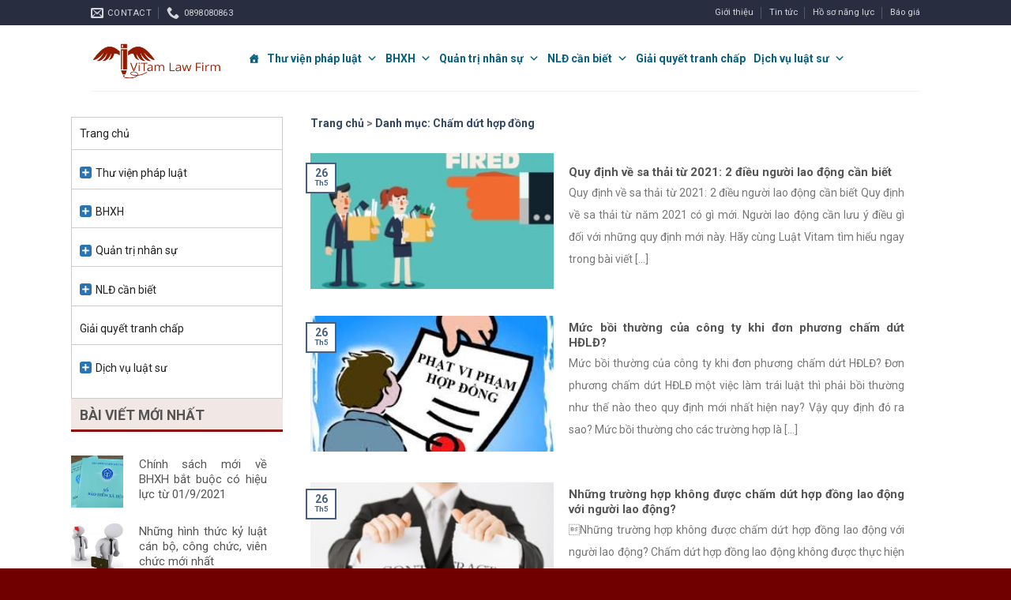

--- FILE ---
content_type: text/html; charset=UTF-8
request_url: https://luatsulaodong.vn/lawpost/nguoi-lao-dong-can-biet/cham-dut-hop-dong-nguoi-lao-dong-can-biet/page/5/
body_size: 15902
content:
<!DOCTYPE html>
<!--[if IE 9 ]><html
lang=vi class="ie9 loading-site no-js"> <![endif]-->
<!--[if IE 8 ]><html
lang=vi class="ie8 loading-site no-js"> <![endif]-->
<!--[if (gte IE 9)|!(IE)]><!--><html
lang=vi class="loading-site no-js"> <!--<![endif]--><head><meta
charset="UTF-8"><meta
name="viewport" content="width=device-width, initial-scale=1.0, maximum-scale=1.0, user-scalable=no"><link
rel=profile href=http://gmpg.org/xfn/11><link
rel=pingback href=https://luatsulaodong.vn/xmlrpc.php> <script>(function(html){html.className=html.className.replace(/\bno-js\b/,'js')})(document.documentElement);</script> <meta
name='robots' content='index, follow, max-image-preview:large, max-snippet:-1, max-video-preview:-1'><meta
name="viewport" content="width=device-width, initial-scale=1, maximum-scale=1"><title>Chấm dứt hợp đồng - Trang 5 trên 6 - Luật sư lao động</title><meta
name="description" content="Chấm dứt hợp đồng lao động là chấm dứt việc thực hiện các quyền và nghĩa vụ của các bên trong quan hệ lao động. Cùng tìm hiểu thêm bạn nhé!"><link
rel=canonical href=https://luatsulaodong.vn/lawpost/nguoi-lao-dong-can-biet/cham-dut-hop-dong-nguoi-lao-dong-can-biet/page/5/ ><link
rel=prev href=https://luatsulaodong.vn/lawpost/nguoi-lao-dong-can-biet/cham-dut-hop-dong-nguoi-lao-dong-can-biet/page/4/ ><link
rel=next href=https://luatsulaodong.vn/lawpost/nguoi-lao-dong-can-biet/cham-dut-hop-dong-nguoi-lao-dong-can-biet/page/6/ ><meta
property="og:locale" content="vi_VN"><meta
property="og:type" content="article"><meta
property="og:title" content="Chấm dứt hợp đồng - Trang 5 trên 6 - Luật sư lao động"><meta
property="og:description" content="Chấm dứt hợp đồng lao động là chấm dứt việc thực hiện các quyền và nghĩa vụ của các bên trong quan hệ lao động. Cùng tìm hiểu thêm bạn nhé!"><meta
property="og:url" content="https://luatsulaodong.vn/lawpost/nguoi-lao-dong-can-biet/cham-dut-hop-dong-nguoi-lao-dong-can-biet/"><meta
property="og:site_name" content="Luật sư lao động"><meta
name="twitter:card" content="summary_large_image"> <script type=application/ld+json class=yoast-schema-graph>{"@context":"https://schema.org","@graph":[{"@type":"Organization","@id":"https://luatsulaodong.vn/#organization","name":"Lu\u1eadt S\u01b0 Lao \u0110\u1ed9ng","url":"https://luatsulaodong.vn/","sameAs":[],"logo":{"@type":"ImageObject","@id":"https://luatsulaodong.vn/#logo","inLanguage":"vi","url":"https://luatsulaodong.vn/wp-content/uploads/2021/07/c350ee9a3a0dce53971c.jpg","contentUrl":"https://luatsulaodong.vn/wp-content/uploads/2021/07/c350ee9a3a0dce53971c.jpg","width":1249,"height":766,"caption":"Lu\u1eadt S\u01b0 Lao \u0110\u1ed9ng"},"image":{"@id":"https://luatsulaodong.vn/#logo"}},{"@type":"WebSite","@id":"https://luatsulaodong.vn/#website","url":"https://luatsulaodong.vn/","name":"Lu\u1eadt s\u01b0 lao \u0111\u1ed9ng","description":"Vitam Lawfirm","publisher":{"@id":"https://luatsulaodong.vn/#organization"},"potentialAction":[{"@type":"SearchAction","target":{"@type":"EntryPoint","urlTemplate":"https://luatsulaodong.vn/?s={search_term_string}"},"query-input":"required name=search_term_string"}],"inLanguage":"vi"},{"@type":"CollectionPage","@id":"https://luatsulaodong.vn/lawpost/nguoi-lao-dong-can-biet/cham-dut-hop-dong-nguoi-lao-dong-can-biet/page/5/#webpage","url":"https://luatsulaodong.vn/lawpost/nguoi-lao-dong-can-biet/cham-dut-hop-dong-nguoi-lao-dong-can-biet/page/5/","name":"Ch\u1ea5m d\u1ee9t h\u1ee3p \u0111\u1ed3ng - Trang 5 tr\u00ean 6 - Lu\u1eadt s\u01b0 lao \u0111\u1ed9ng","isPartOf":{"@id":"https://luatsulaodong.vn/#website"},"description":"Ch\u1ea5m d\u1ee9t h\u1ee3p \u0111\u1ed3ng lao \u0111\u1ed9ng l\u00e0 ch\u1ea5m d\u1ee9t vi\u1ec7c th\u1ef1c hi\u1ec7n c\u00e1c quy\u1ec1n v\u00e0 ngh\u0129a v\u1ee5 c\u1ee7a c\u00e1c b\u00ean trong quan h\u1ec7 lao \u0111\u1ed9ng. C\u00f9ng t\u00ecm hi\u1ec3u th\u00eam b\u1ea1n nh\u00e9!","breadcrumb":{"@id":"https://luatsulaodong.vn/lawpost/nguoi-lao-dong-can-biet/cham-dut-hop-dong-nguoi-lao-dong-can-biet/page/5/#breadcrumb"},"inLanguage":"vi","potentialAction":[{"@type":"ReadAction","target":["https://luatsulaodong.vn/lawpost/nguoi-lao-dong-can-biet/cham-dut-hop-dong-nguoi-lao-dong-can-biet/page/5/"]}]},{"@type":"BreadcrumbList","@id":"https://luatsulaodong.vn/lawpost/nguoi-lao-dong-can-biet/cham-dut-hop-dong-nguoi-lao-dong-can-biet/page/5/#breadcrumb","itemListElement":[{"@type":"ListItem","position":1,"name":"Trang ch\u1ee7","item":"https://luatsulaodong.vn/"},{"@type":"ListItem","position":2,"name":"Ng\u01b0\u1eddi lao \u0111\u1ed9ng c\u1ea7n bi\u1ebft","item":"https://luatsulaodong.vn/lawpost/nguoi-lao-dong-can-biet/"},{"@type":"ListItem","position":3,"name":"Ch\u1ea5m d\u1ee9t h\u1ee3p \u0111\u1ed3ng"}]}]}</script> <link
rel=dns-prefetch href=//use.fontawesome.com><link
rel=dns-prefetch href=//fonts.googleapis.com><link
rel=dns-prefetch href=//s.w.org><link
rel=alternate type=application/rss+xml title="Dòng thông tin Luật sư lao động &raquo;" href=https://luatsulaodong.vn/feed/ ><link
rel=alternate type=application/rss+xml title="Dòng phản hồi Luật sư lao động &raquo;" href=https://luatsulaodong.vn/comments/feed/ ><link
rel=alternate type=application/rss+xml title="Dòng thông tin chuyên mục Luật sư lao động &raquo; Chấm dứt hợp đồng" href=https://luatsulaodong.vn/lawpost/nguoi-lao-dong-can-biet/cham-dut-hop-dong-nguoi-lao-dong-can-biet/feed/ > <script>window._wpemojiSettings={"baseUrl":"https:\/\/s.w.org\/images\/core\/emoji\/13.0.1\/72x72\/","ext":".png","svgUrl":"https:\/\/s.w.org\/images\/core\/emoji\/13.0.1\/svg\/","svgExt":".svg","source":{"wpemoji":"https:\/\/luatsulaodong.vn\/wp-includes\/js\/wp-emoji.js?ver=5.7.14","twemoji":"https:\/\/luatsulaodong.vn\/wp-includes\/js\/twemoji.js?ver=5.7.14"}};(function(window,document,settings){var src,ready,ii,tests;var canvas=document.createElement('canvas');var context=canvas.getContext&&canvas.getContext('2d');function emojiSetsRenderIdentically(set1,set2){var stringFromCharCode=String.fromCharCode;context.clearRect(0,0,canvas.width,canvas.height);context.fillText(stringFromCharCode.apply(this,set1),0,0);var rendered1=canvas.toDataURL();context.clearRect(0,0,canvas.width,canvas.height);context.fillText(stringFromCharCode.apply(this,set2),0,0);var rendered2=canvas.toDataURL();return rendered1===rendered2;}
function browserSupportsEmoji(type){var isIdentical;if(!context||!context.fillText){return false;}
context.textBaseline='top';context.font='600 32px Arial';switch(type){case'flag':isIdentical=emojiSetsRenderIdentically([0x1F3F3,0xFE0F,0x200D,0x26A7,0xFE0F],[0x1F3F3,0xFE0F,0x200B,0x26A7,0xFE0F]);if(isIdentical){return false;}
isIdentical=emojiSetsRenderIdentically([0xD83C,0xDDFA,0xD83C,0xDDF3],[0xD83C,0xDDFA,0x200B,0xD83C,0xDDF3]);if(isIdentical){return false;}
isIdentical=emojiSetsRenderIdentically([0xD83C,0xDFF4,0xDB40,0xDC67,0xDB40,0xDC62,0xDB40,0xDC65,0xDB40,0xDC6E,0xDB40,0xDC67,0xDB40,0xDC7F],[0xD83C,0xDFF4,0x200B,0xDB40,0xDC67,0x200B,0xDB40,0xDC62,0x200B,0xDB40,0xDC65,0x200B,0xDB40,0xDC6E,0x200B,0xDB40,0xDC67,0x200B,0xDB40,0xDC7F]);return!isIdentical;case'emoji':isIdentical=emojiSetsRenderIdentically([0xD83D,0xDC68,0x200D,0xD83C,0xDF7C],[0xD83D,0xDC68,0x200B,0xD83C,0xDF7C]);return!isIdentical;}
return false;}
function addScript(src){var script=document.createElement('script');script.src=src;script.defer=script.type='text/javascript';document.getElementsByTagName('head')[0].appendChild(script);}
tests=Array('flag','emoji');settings.supports={everything:true,everythingExceptFlag:true};for(ii=0;ii<tests.length;ii++){settings.supports[tests[ii]]=browserSupportsEmoji(tests[ii]);settings.supports.everything=settings.supports.everything&&settings.supports[tests[ii]];if('flag'!==tests[ii]){settings.supports.everythingExceptFlag=settings.supports.everythingExceptFlag&&settings.supports[tests[ii]];}}
settings.supports.everythingExceptFlag=settings.supports.everythingExceptFlag&&!settings.supports.flag;settings.DOMReady=false;settings.readyCallback=function(){settings.DOMReady=true;};if(!settings.supports.everything){ready=function(){settings.readyCallback();};if(document.addEventListener){document.addEventListener('DOMContentLoaded',ready,false);window.addEventListener('load',ready,false);}else{window.attachEvent('onload',ready);document.attachEvent('onreadystatechange',function(){if('complete'===document.readyState){settings.readyCallback();}});}
src=settings.source||{};if(src.concatemoji){addScript(src.concatemoji);}else if(src.wpemoji&&src.twemoji){addScript(src.twemoji);addScript(src.wpemoji);}}})(window,document,window._wpemojiSettings);</script> <style>img.wp-smiley,img.emoji{display:inline !important;border:none !important;box-shadow:none !important;height:1em !important;width:1em !important;margin:0
.07em !important;vertical-align:-0.1em !important;background:none !important;padding:0
!important}</style><link
rel=stylesheet href=https://luatsulaodong.vn/wp-content/cache/minify/cac5a.css media=all><link
rel=stylesheet id=font-awesome-official-css  href=https://use.fontawesome.com/releases/v5.14.0/css/all.css type=text/css media=all integrity=sha384-HzLeBuhoNPvSl5KYnjx0BT+WB0QEEqLprO+NBkkk5gbc67FTaL7XIGa2w1L0Xbgc crossorigin=anonymous><link
rel=stylesheet href=https://luatsulaodong.vn/wp-content/cache/minify/96955.css media=all><link
rel=stylesheet id=flatsome-googlefonts-css  href='//fonts.googleapis.com/css?family=Roboto%3Aregular%2C700%2Cregular%2C700%2Cregular&#038;display=block&#038;ver=3.9' type=text/css media=all><link
rel=stylesheet id=font-awesome-official-v4shim-css  href=https://use.fontawesome.com/releases/v5.14.0/css/v4-shims.css type=text/css media=all integrity=sha384-9aKO2QU3KETrRCCXFbhLK16iRd15nC+OYEmpVb54jY8/CEXz/GVRsnM73wcbYw+m crossorigin=anonymous><style id=font-awesome-official-v4shim-inline-css>@font-face{font-family:"FontAwesome";font-display:block;src:url("https://use.fontawesome.com/releases/v5.14.0/webfonts/fa-brands-400.eot"),
url("https://use.fontawesome.com/releases/v5.14.0/webfonts/fa-brands-400.eot?#iefix") format("embedded-opentype"),
url("https://use.fontawesome.com/releases/v5.14.0/webfonts/fa-brands-400.woff2") format("woff2"),
url("https://use.fontawesome.com/releases/v5.14.0/webfonts/fa-brands-400.woff") format("woff"),
url("https://use.fontawesome.com/releases/v5.14.0/webfonts/fa-brands-400.ttf") format("truetype"),
url("https://use.fontawesome.com/releases/v5.14.0/webfonts/fa-brands-400.svg#fontawesome") format("svg")}@font-face{font-family:"FontAwesome";font-display:block;src:url("https://use.fontawesome.com/releases/v5.14.0/webfonts/fa-solid-900.eot"),
url("https://use.fontawesome.com/releases/v5.14.0/webfonts/fa-solid-900.eot?#iefix") format("embedded-opentype"),
url("https://use.fontawesome.com/releases/v5.14.0/webfonts/fa-solid-900.woff2") format("woff2"),
url("https://use.fontawesome.com/releases/v5.14.0/webfonts/fa-solid-900.woff") format("woff"),
url("https://use.fontawesome.com/releases/v5.14.0/webfonts/fa-solid-900.ttf") format("truetype"),
url("https://use.fontawesome.com/releases/v5.14.0/webfonts/fa-solid-900.svg#fontawesome") format("svg")}@font-face{font-family:"FontAwesome";font-display:block;src:url("https://use.fontawesome.com/releases/v5.14.0/webfonts/fa-regular-400.eot"),
url("https://use.fontawesome.com/releases/v5.14.0/webfonts/fa-regular-400.eot?#iefix") format("embedded-opentype"),
url("https://use.fontawesome.com/releases/v5.14.0/webfonts/fa-regular-400.woff2") format("woff2"),
url("https://use.fontawesome.com/releases/v5.14.0/webfonts/fa-regular-400.woff") format("woff"),
url("https://use.fontawesome.com/releases/v5.14.0/webfonts/fa-regular-400.ttf") format("truetype"),
url("https://use.fontawesome.com/releases/v5.14.0/webfonts/fa-regular-400.svg#fontawesome") format("svg");unicode-range:U+F004-F005,U+F007,U+F017,U+F022,U+F024,U+F02E,U+F03E,U+F044,U+F057-F059,U+F06E,U+F070,U+F075,U+F07B-F07C,U+F080,U+F086,U+F089,U+F094,U+F09D,U+F0A0,U+F0A4-F0A7,U+F0C5,U+F0C7-F0C8,U+F0E0,U+F0EB,U+F0F3,U+F0F8,U+F0FE,U+F111,U+F118-F11A,U+F11C,U+F133,U+F144,U+F146,U+F14A,U+F14D-F14E,U+F150-F152,U+F15B-F15C,U+F164-F165,U+F185-F186,U+F191-F192,U+F1AD,U+F1C1-F1C9,U+F1CD,U+F1D8,U+F1E3,U+F1EA,U+F1F6,U+F1F9,U+F20A,U+F247-F249,U+F24D,U+F254-F25B,U+F25D,U+F267,U+F271-F274,U+F279,U+F28B,U+F28D,U+F2B5-F2B6,U+F2B9,U+F2BB,U+F2BD,U+F2C1-F2C2,U+F2D0,U+F2D2,U+F2DC,U+F2ED,U+F328,U+F358-F35B,U+F3A5,U+F3D1,U+F410,U+F4AD}</style> <script>window._nslDOMReady=function(callback){if(document.readyState==="complete"||document.readyState==="interactive"){callback();}else{document.addEventListener("DOMContentLoaded",callback);}};</script><script src=https://luatsulaodong.vn/wp-content/cache/minify/7a3b2.js></script> <script id=accordions_js-js-extra>var accordions_ajax={"accordions_ajaxurl":"https:\/\/luatsulaodong.vn\/wp-admin\/admin-ajax.php"};</script> <script src=https://luatsulaodong.vn/wp-content/cache/minify/cb233.js></script> <link
rel=https://api.w.org/ href=https://luatsulaodong.vn/wp-json/ ><link
rel=alternate type=application/json href=https://luatsulaodong.vn/wp-json/wp/v2/categories/176><link
rel=EditURI type=application/rsd+xml title=RSD href=https://luatsulaodong.vn/xmlrpc.php?rsd><link
rel=wlwmanifest type=application/wlwmanifest+xml href=https://luatsulaodong.vn/wp-includes/wlwmanifest.xml><meta
name="generator" content="WordPress 5.7.14"><style>.bg{opacity:0;transition:opacity 1s;-webkit-transition:opacity 1s}.bg-loaded{opacity:1}</style><!--[if IE]><link
rel=stylesheet type=text/css href=https://luatsulaodong.vn/wp-content/themes/flatsome/assets/css/ie-fallback.css><script src=//cdnjs.cloudflare.com/ajax/libs/html5shiv/3.6.1/html5shiv.js></script><script>var head=document.getElementsByTagName('head')[0],style=document.createElement('style');style.type='text/css';style.styleSheet.cssText=':before,:after{content:none !important';head.appendChild(style);setTimeout(function(){head.removeChild(style);},0);</script><script src=https://luatsulaodong.vn/wp-content/themes/flatsome/assets/libs/ie-flexibility.js></script><![endif]--><link
rel=icon href=https://luatsulaodong.vn/wp-content/uploads/2020/07/cropped-logo-150x150.png sizes=32x32><link
rel=icon href=https://luatsulaodong.vn/wp-content/uploads/2020/07/cropped-logo-300x300.png sizes=192x192><link
rel=apple-touch-icon href=https://luatsulaodong.vn/wp-content/uploads/2020/07/cropped-logo-300x300.png><meta
name="msapplication-TileImage" content="https://luatsulaodong.vn/wp-content/uploads/2020/07/cropped-logo-300x300.png"><style id=custom-css>/*<![CDATA[*/:root{--primary-color:#446084}.header-main{height:83px}#logo
img{max-height:83px}#logo{width:169px}.header-bottom{min-height:55px}.header-top{min-height:32px}.transparent .header-main{height:30px}.transparent #logo
img{max-height:30px}.has-transparent + .page-title:first-of-type,.has-transparent + #main > .page-title,.has-transparent + #main > div > .page-title,.has-transparent + #main .page-header-wrapper:first-of-type .page-title{padding-top:60px}.header.show-on-scroll,.stuck .header-main{height:70px!important}.stuck #logo
img{max-height:70px!important}.search-form{width:100%}.header-bg-color,.header-wrapper{background-color:rgba(255,255,255,0.9)}.header-bottom{background-color:#f1f1f1}.top-bar-nav>li>a{line-height:16px}.header-main .nav>li>a{line-height:16px}.stuck .header-main .nav>li>a{line-height:50px}@media (max-width: 549px){.header-main{height:70px}#logo
img{max-height:70px}}.nav-dropdown{font-size:100%}.header-top{background-color:#282e3f!important}body{font-size:100%}@media screen and (max-width: 549px){body{font-size:100%}}body{font-family:"Roboto",sans-serif}body{font-weight:0}.nav>li>a{font-family:"Roboto",sans-serif}.mobile-sidebar-levels-2 .nav>li>ul>li>a{font-family:"Roboto",sans-serif}.nav>li>a{font-weight:700}.mobile-sidebar-levels-2 .nav>li>ul>li>a{font-weight:700}h1,h2,h3,h4,h5,h6,.heading-font, .off-canvas-center .nav-sidebar.nav-vertical>li>a{font-family:"Roboto",sans-serif}h1,h2,h3,h4,h5,h6,.heading-font,.banner h1,.banner
h2{font-weight:700}.alt-font{font-family:"Roboto",sans-serif}.alt-font{font-weight:0!important}.absolute-footer,html{background-color:#700000}#menu-left-menu{font-family:roboto}form.example input[type=text]{padding:10px;font-size:17px;border:1px
solid grey;float:left;width:80%;background:#f1f1f1}form.example
button{float:left;width:18%;padding:5px;background:#2196F3;color:white;font-size:13px;border:1px
solid grey;border-left:none;cursor:pointer}form.example button:hover{background:#0b7dda}form.example::after{content:"";clear:both;display:table}.header-main{border-bottom:5px ​solid #881B03 !important}.dmbv a
i{margin-right:5px;width:15px;height:15px;background:#2775b5;color:#fff;border-radius:3px;font-size:10px;text-align:center;line-height:15px}.dmbv
a{font-size:15px;color:#222;line-height:20px;display:flex;align-items:center;font-weight:bold}ul.menu>li.has-child,.widget>ul>li.has-child{list-style:none;background:url(https://dangkykinhdoanh.gov.vn/_layouts/15/images/NCS.UI.SubsiteDKDN/icon_up.png) 5px 13px no-repeat}ul.menu>li+li,.widget>ul>li+li{border-top:1px solid #d1d1d1;border-left:1px solid #d1d1d1;border-right:1px solid #d1d1d1;padding-left:5px}ul.menu>li>a,ul.menu>li>span:first-child,.widget>ul>li>a,.widget>ul>li>span:first-child{padding-left:20px}.post-sidebar{padding:5px!important}.sidebar-category .sidebar-left .list-menu-left ul
li{list-style:none}.sidebar-category .sidebar-left .list-menu-left ul li .sub-menu-a{padding:0px;margin-left:18px;margin-top:11px;margin-bottom:-12px}.sidebar-category .sidebar-left .list-menu-left ul li a
i{background:#2775b5}.sidebar-category .sidebar-left .list-menu-left ul li a:hover{color:#2775b5}.sidebar-category{border-top:0px;padding:0px}.sidebar-category{margin-top:-20px;padding-top:0px}.sidebar-category .sidebar-left .list-menu-left ul
li{}.list-tab-top ul
li{display:inline-block;font-weight:700}.img-text-content{list-style:none;min-height:120px;border:1px
solid #d1d1d1;border-radius:10px;align-content:center;width:32%;margin-left:10px;margin-bottom:10px;text-align:center;padding-top:15px;padding-bottom:15px}.text-bottom
a{word-wrap:break-word;text-align:center;font-weight:600}.img-top{margin-bottom:14px}.sidebar-category .right-text-img .list-pdf-container ul
li{padding:15px
10px}.sidebar-category .right-text-img .list-pdf-container ul li
a{font-size:15px;color:#222;line-height:20px;display:flex;align-items:center;font-weight:bold}.sidebar-category .right-text-img .list-pdf-container ul li a:hover{color:#951b00}.sidebar-category .right-text-img .list-pdf-container ul li a
.minus{display:none}.sidebar-category .right-text-img .list-pdf-container ul li a
.active{display:block}.sidebar-category .right-text-img .list-pdf-container ul li a
i{margin-right:5px;width:15px;height:15px;background:#951b00;color:#fff;border-radius:3px;font-size:10px;text-align:center;line-height:15px}.sidebar-category .right-text-img .list-pdf-container ul li
.active{display:block}.sidebar-category .right-text-img .list-pdf-container ul li .text-menu{background:#eaeaea;padding:10px;margin-top:10px;border-radius:10px;display:none}.sidebar-category .right-text-img .list-pdf-container ul li .text-menu
img{width:100%;margin-bottom:5px}.sidebar-category .right-text-img .list-pdf-container ul li .text-menu .box-text{margin-bottom:20px}.sidebar-category .right-text-img .list-pdf-container ul li .text-menu .box-text
p{margin-bottom:5px}.sidebar-category .right-text-img .list-pdf-container ul li .text-menu .title-tm{font-size:16px;font-weight:bold;color:#fd7f0e;text-decoration:underline;margin-bottom:20px}.sidebar-category .right-text-img .list-pdf-container ul .active .text-menu{display:block}.sidebar-category .right-text-img .list-pdf-container ul .active a
.plust{display:none}.sidebar-category .right-text-img .list-pdf-container ul .active a
.minus{display:block}.sidebar-category .right-text-img .list-pdf-container ul li:last-child{border:0}.sidebar-category .right-text-img .list-pdf-container ul li
a{font-size:15px;color:#222;line-height:20px;display:flex;align-items:center;font-weight:bold}.list-pdf-container
li{list-style:none;margin-left:-10px}.menu-footer ul li:before{color:#3e5db7}.section-menu-left{padding:0px
!important}.section-menu-left .box-text{0px 10px !important}.box-blog-post .is-divider{display:none}.section-menu-left .post-title{text-align:justify;max-height:55px;overflow:hidden;font-weight:500}.entry-header h6,.entry-header
h1{text-align:left !important}.entry-header-text{padding:0px
!important}.entry-divider{display:none}.entry-content{text-align:justify;line-height:28px}.title_post_cat{background-color:#F1E8E6;padding:7px
7px 0px 11px !important;border-bottom:3px solid #8b0b0b}.title_post_cat .section-title-normal{border-bottom:0px solid #ececec}.title_post_cat .section-title-normal
span{margin-right:15px;padding-bottom:0px;border-bottom:0px solid rgba(0,0,0,0.1);margin-bottom:-4px}.blog-post-inner{text-align:justify}.from_the_blog_excerpt{line-height:28px !important}.entry-content
p{line-height:35px}.entry-content
p{font-size:16px !important;line-height:25px;color:#000;margin-bottom:8px}.entry-content
li{font-size:16px !important}.box-text{font-size:13px !important}.entry-content h1,.entry-content h3,.entry-content h4,.entry-content h5,.entry-content p,.entry-content a,.entry-content blockquote,.entry-content
span{color:#000;font-size:17px !important;font-style:initial}.entry-content
h2{color:#446084 !important;font-size:19px !important}.entry-content
blockquote{position:relative;font-size:1.2em;margin:0
0 1.25em;padding:18px
!important;border-left:0px solid #446084;font-style:italic;color:#333;border:1px
solid #d0c8c8;background-color:#e8e8e88f;border-radius:5px}.entry-content
img{width:100% !important}@media (max-width: 549px){.img-text-content{width:46%}form.example input[type=text]{padding:10px;font-size:17px;border:1px
solid grey;float:left;width:100%;background:#f1f1f1}form.example
button{float:left;width:100%;padding:10px;background:#2196F3;color:white;font-size:17px;border:1px
solid grey;border-left:none;cursor:pointer}form.example button:hover{background:#0b7dda}form.example::after{content:"";clear:both;display:table}.tam-nhin .col-inner{padding:0px
!important}}.label-new.menu-item>a:after{content:"New"}.label-hot.menu-item>a:after{content:"Hot"}.label-sale.menu-item>a:after{content:"Sale"}.label-popular.menu-item>a:after{content:"Popular"}/*]]>*/</style><style></style></head><body
class="archive paged category category-cham-dut-hop-dong-nguoi-lao-dong-can-biet category-176 paged-5 category-paged-5 mega-menu-max-mega-menu-2 mega-menu-primary lightbox nav-dropdown-has-arrow nav-dropdown-has-shadow nav-dropdown-has-border"><a
class="skip-link screen-reader-text" href=#main>Skip to content</a><div
id=wrapper><header
id=header class="header has-sticky sticky-jump"><div
class=header-wrapper><div
id=top-bar class="header-top hide-for-sticky nav-dark"><div
class="flex-row container"><div
class="flex-col hide-for-medium flex-left"><ul
class="nav nav-left medium-nav-center nav-small  nav-divided">
<li
class=header-contact-wrapper><ul
id=header-contact class="nav nav-divided nav-uppercase header-contact">
<li
class>
<a
href=mailto:ceo.vitamlaw@gmail.com class=tooltip title=ceo.vitamlaw@gmail.com>
<i
class=icon-envelop style=font-size:16px;></i>	 <span>
Contact	</span>
</a>
</li>
<li
class>
<a
href=tel:0898080863 class=tooltip title=0898080863>
<i
class=icon-phone style=font-size:16px;></i>	 <span>0898080863</span>
</a>
</li></ul>
</li></ul></div><div
class="flex-col hide-for-medium flex-center"><ul
class="nav nav-center nav-small  nav-divided"></ul></div><div
class="flex-col hide-for-medium flex-right"><ul
class="nav top-bar-nav nav-right nav-small  nav-divided">
<li
id=menu-item-126 class="menu-item menu-item-type-post_type menu-item-object-page menu-item-126 menu-item-design-default"><a
href=https://luatsulaodong.vn/gioi-thieu/ class=nav-top-link>Giới thiệu</a></li>
<li
id=menu-item-123 class="menu-item menu-item-type-post_type menu-item-object-page menu-item-123 menu-item-design-default"><a
href=https://luatsulaodong.vn/tin-tuc/ class=nav-top-link>Tin tức</a></li>
<li
id=menu-item-578 class="menu-item menu-item-type-post_type menu-item-object-page menu-item-578 menu-item-design-default"><a
href=https://luatsulaodong.vn/ho-so-nang-luc/ class=nav-top-link>Hồ sơ năng lực</a></li>
<li
id=menu-item-579 class="menu-item menu-item-type-post_type menu-item-object-page menu-item-579 menu-item-design-default"><a
href=https://luatsulaodong.vn/bao-gia/ class=nav-top-link>Báo giá</a></li></ul></div><div
class="flex-col show-for-medium flex-grow"><ul
class="nav nav-center nav-small mobile-nav  nav-divided">
<li
class="html custom html_topbar_left">ceo.vitamlaw@gmail.com |  086.9229.863</li></ul></div></div></div><div
id=masthead class="header-main "><div
class="header-inner flex-row container logo-left medium-logo-center" role=navigation><div
id=logo class="flex-col logo">
<a
href=https://luatsulaodong.vn/ title="Luật sư lao động - Vitam Lawfirm" rel=home>
<img
width=169 height=83 src=https://luatsulaodong.vn/wp-content/uploads/2020/07/logo.png class="header_logo header-logo" alt="Luật sư lao động"><img
width=169 height=83 src=https://luatsulaodong.vn/wp-content/uploads/2020/07/logo.png class=header-logo-dark alt="Luật sư lao động"></a></div><div
class="flex-col show-for-medium flex-left"><ul
class="mobile-nav nav nav-left ">
<li
class="nav-icon has-icon">
<a
href=# data-open=#main-menu data-pos=left data-bg=main-menu-overlay data-color class=is-small aria-controls=main-menu aria-expanded=false>
<i
class=icon-menu ></i>
</a>
</li></ul></div><div
class="flex-col hide-for-medium flex-left
flex-grow"><ul
class="header-nav header-nav-main nav nav-left  nav-size-medium nav-uppercase" ><div
id=mega-menu-wrap-primary class=mega-menu-wrap><div
class=mega-menu-toggle><div
class=mega-toggle-blocks-left></div><div
class=mega-toggle-blocks-center></div><div
class=mega-toggle-blocks-right><div
class='mega-toggle-block mega-menu-toggle-block mega-toggle-block-1' id=mega-toggle-block-1 tabindex=0><span
class=mega-toggle-label role=button aria-expanded=false><span
class=mega-toggle-label-closed>MENU</span><span
class=mega-toggle-label-open>MENU</span></span></div></div></div><ul
id=mega-menu-primary class="mega-menu max-mega-menu mega-menu-horizontal mega-no-js" data-event=hover_intent data-effect=fade_up data-effect-speed=200 data-effect-mobile=disabled data-effect-speed-mobile=0 data-mobile-force-width=false data-second-click=close data-document-click=collapse data-vertical-behaviour=standard data-breakpoint=600 data-unbind=true data-mobile-state=collapse_all data-hover-intent-timeout=300 data-hover-intent-interval=100><li
class='mega-menu-item mega-menu-item-type-post_type mega-menu-item-object-page mega-menu-item-home mega-align-bottom-left mega-menu-flyout mega-has-icon mega-icon-left mega-hide-text mega-menu-item-693' id=mega-menu-item-693><a
class="dashicons-admin-home mega-menu-link" href=https://luatsulaodong.vn/ tabindex=0 aria-label="Trang chủ"></a></li><li
class='mega-menu-item mega-menu-item-type-taxonomy mega-menu-item-object-category mega-menu-item-has-children mega-align-bottom-left mega-menu-flyout mega-menu-item-791' id=mega-menu-item-791><a
class=mega-menu-link href=https://luatsulaodong.vn/lawpost/thu-vien-phap-luat/ aria-haspopup=true aria-expanded=false tabindex=0>Thư viện pháp luật<span
class=mega-indicator></span></a><ul
class=mega-sub-menu>
<li
class='mega-menu-item mega-menu-item-type-taxonomy mega-menu-item-object-category mega-menu-item-792' id=mega-menu-item-792><a
class=mega-menu-link href=https://luatsulaodong.vn/lawpost/thu-vien-phap-luat/bieu-mau/ >Biểu mẫu</a></li><li
class='mega-menu-item mega-menu-item-type-taxonomy mega-menu-item-object-category mega-menu-item-793' id=mega-menu-item-793><a
class=mega-menu-link href=https://luatsulaodong.vn/lawpost/thu-vien-phap-luat/van-ban-phap-luat/ >Văn bản pháp luật</a></li></ul>
</li><li
class='mega-menu-item mega-menu-item-type-taxonomy mega-menu-item-object-category mega-menu-item-has-children mega-align-bottom-left mega-menu-flyout mega-menu-item-764' id=mega-menu-item-764><a
class=mega-menu-link href=https://luatsulaodong.vn/lawpost/bao-hiem-xa-hoi/ aria-haspopup=true aria-expanded=false tabindex=0>BHXH<span
class=mega-indicator></span></a><ul
class=mega-sub-menu>
<li
class='mega-menu-item mega-menu-item-type-taxonomy mega-menu-item-object-category mega-menu-item-769' id=mega-menu-item-769><a
class=mega-menu-link href=https://luatsulaodong.vn/lawpost/bao-hiem-xa-hoi/thu-tuc-hanh-chinh/ >Thủ tục hành chính</a></li><li
class='mega-menu-item mega-menu-item-type-taxonomy mega-menu-item-object-category mega-menu-item-765' id=mega-menu-item-765><a
class=mega-menu-link href=https://luatsulaodong.vn/lawpost/bao-hiem-xa-hoi/app-bao-hiem-xa-hoi/ >App bảo hiểm xã hội</a></li><li
class='mega-menu-item mega-menu-item-type-taxonomy mega-menu-item-object-category mega-menu-item-766' id=mega-menu-item-766><a
class=mega-menu-link href=https://luatsulaodong.vn/lawpost/nguoi-lao-dong-can-biet/bieu-mau-nguoi-lao-dong-can-biet-2/ >Biểu mẫu</a></li><li
class='mega-menu-item mega-menu-item-type-taxonomy mega-menu-item-object-category mega-menu-item-767' id=mega-menu-item-767><a
class=mega-menu-link href=https://luatsulaodong.vn/lawpost/bao-hiem-xa-hoi/cau-hoi-thuong-gap/ >Câu hỏi thường gặp</a></li><li
class='mega-menu-item mega-menu-item-type-taxonomy mega-menu-item-object-category mega-menu-item-768' id=mega-menu-item-768><a
class=mega-menu-link href=https://luatsulaodong.vn/lawpost/bao-hiem-xa-hoi/cong-doan/ >Công đoàn</a></li></ul>
</li><li
class='mega-menu-item mega-menu-item-type-taxonomy mega-menu-item-object-category mega-menu-item-has-children mega-align-bottom-left mega-menu-flyout mega-menu-item-784' id=mega-menu-item-784><a
class=mega-menu-link href=https://luatsulaodong.vn/lawpost/quan-tri-nhan-su/ aria-haspopup=true aria-expanded=false tabindex=0>Quản trị nhân sự<span
class=mega-indicator></span></a><ul
class=mega-sub-menu>
<li
class='mega-menu-item mega-menu-item-type-taxonomy mega-menu-item-object-category mega-menu-item-790' id=mega-menu-item-790><a
class=mega-menu-link href=https://luatsulaodong.vn/lawpost/quan-tri-nhan-su/phong-van/ >Phỏng vấn</a></li><li
class='mega-menu-item mega-menu-item-type-taxonomy mega-menu-item-object-category mega-menu-item-787' id=mega-menu-item-787><a
class=mega-menu-link href=https://luatsulaodong.vn/lawpost/quan-tri-nhan-su/hoc-viec-thu-viec/ >Học việc, thử việc</a></li><li
class='mega-menu-item mega-menu-item-type-taxonomy mega-menu-item-object-category mega-menu-item-785' id=mega-menu-item-785><a
class=mega-menu-link href=https://luatsulaodong.vn/lawpost/quan-tri-nhan-su/bao-hiem-xa-hoi-quan-tri-nhan-su/ >Bảo hiểm xã hội</a></li><li
class='mega-menu-item mega-menu-item-type-taxonomy mega-menu-item-object-category mega-menu-item-786' id=mega-menu-item-786><a
class=mega-menu-link href=https://luatsulaodong.vn/lawpost/quan-tri-nhan-su/cham-dut-hop-dong/ >Chấm dứt hợp đồng</a></li><li
class='mega-menu-item mega-menu-item-type-taxonomy mega-menu-item-object-category mega-menu-item-788' id=mega-menu-item-788><a
class=mega-menu-link href=https://luatsulaodong.vn/lawpost/quan-tri-nhan-su/hop-dong-lao-dong/ >Hợp đồng lao động</a></li><li
class='mega-menu-item mega-menu-item-type-taxonomy mega-menu-item-object-category mega-menu-item-789' id=mega-menu-item-789><a
class=mega-menu-link href=https://luatsulaodong.vn/lawpost/quan-tri-nhan-su/ky-luat-lao-dong/ >Kỷ luật lao động</a></li></ul>
</li><li
class='mega-menu-item mega-menu-item-type-taxonomy mega-menu-item-object-category mega-current-category-ancestor mega-current-menu-ancestor mega-current-menu-parent mega-current-category-parent mega-menu-item-has-children mega-align-bottom-left mega-menu-flyout mega-menu-item-775' id=mega-menu-item-775><a
class=mega-menu-link href=https://luatsulaodong.vn/lawpost/nguoi-lao-dong-can-biet/ aria-haspopup=true aria-expanded=false tabindex=0>NLĐ cần biết<span
class=mega-indicator></span></a><ul
class=mega-sub-menu>
<li
class='mega-menu-item mega-menu-item-type-taxonomy mega-menu-item-object-category mega-menu-item-782' id=mega-menu-item-782><a
class=mega-menu-link href=https://luatsulaodong.vn/lawpost/nguoi-lao-dong-can-biet/phong-van-nguoi-lao-dong-can-biet/ >Phỏng vấn</a></li><li
class='mega-menu-item mega-menu-item-type-taxonomy mega-menu-item-object-category mega-menu-item-779' id=mega-menu-item-779><a
class=mega-menu-link href=https://luatsulaodong.vn/lawpost/nguoi-lao-dong-can-biet/hoc-viec-thu-viec-nguoi-lao-dong-can-biet/ >Học việc, thử việc</a></li><li
class='mega-menu-item mega-menu-item-type-taxonomy mega-menu-item-object-category mega-menu-item-780' id=mega-menu-item-780><a
class=mega-menu-link href=https://luatsulaodong.vn/lawpost/nguoi-lao-dong-can-biet/hop-dong-lao-dong-nguoi-lao-dong-can-biet/ >Hợp đồng lao động</a></li><li
class='mega-menu-item mega-menu-item-type-taxonomy mega-menu-item-object-category mega-menu-item-776' id=mega-menu-item-776><a
class=mega-menu-link href=https://luatsulaodong.vn/lawpost/nguoi-lao-dong-can-biet/bao-hiem-xa-hoi-nguoi-lao-dong-can-biet/ >Bảo hiểm xã hội</a></li><li
class='mega-menu-item mega-menu-item-type-taxonomy mega-menu-item-object-category mega-menu-item-777' id=mega-menu-item-777><a
class=mega-menu-link href=https://luatsulaodong.vn/lawpost/nguoi-lao-dong-can-biet/bieu-mau-nguoi-lao-dong-can-biet/ >Biểu mẫu</a></li><li
class='mega-menu-item mega-menu-item-type-taxonomy mega-menu-item-object-category mega-menu-item-781' id=mega-menu-item-781><a
class=mega-menu-link href=https://luatsulaodong.vn/lawpost/nguoi-lao-dong-can-biet/ky-luat-lao-dong-nguoi-lao-dong-can-biet/ >Kỷ luật lao động</a></li><li
class='mega-menu-item mega-menu-item-type-taxonomy mega-menu-item-object-category mega-current-menu-item mega-menu-item-778' id=mega-menu-item-778><a
class=mega-menu-link href=https://luatsulaodong.vn/lawpost/nguoi-lao-dong-can-biet/cham-dut-hop-dong-nguoi-lao-dong-can-biet/ >Chấm dứt hợp đồng</a></li><li
class='mega-menu-item mega-menu-item-type-taxonomy mega-menu-item-object-category mega-menu-item-783' id=mega-menu-item-783><a
class=mega-menu-link href=https://luatsulaodong.vn/lawpost/nguoi-lao-dong-can-biet/tranh-chap-thuong-gap/ >Tranh chấp thường gặp</a></li></ul>
</li><li
class='mega-menu-item mega-menu-item-type-taxonomy mega-menu-item-object-category mega-align-bottom-left mega-menu-flyout mega-menu-item-774' id=mega-menu-item-774><a
class=mega-menu-link href=https://luatsulaodong.vn/lawpost/giai-quyet-tranh-chap/ tabindex=0>Giải quyết tranh chấp</a></li><li
class='mega-menu-item mega-menu-item-type-taxonomy mega-menu-item-object-category mega-menu-item-has-children mega-align-bottom-left mega-menu-flyout mega-menu-item-771' id=mega-menu-item-771><a
class=mega-menu-link href=https://luatsulaodong.vn/lawpost/dich-vu-luat-su/ aria-haspopup=true aria-expanded=false tabindex=0>Dịch vụ luật sư<span
class=mega-indicator></span></a><ul
class=mega-sub-menu>
<li
class='mega-menu-item mega-menu-item-type-taxonomy mega-menu-item-object-category mega-menu-item-773' id=mega-menu-item-773><a
class=mega-menu-link href=https://luatsulaodong.vn/lawpost/dich-vu-luat-su/dich-vu-cua-vitam/ >Dịch vụ của Vitam</a></li><li
class='mega-menu-item mega-menu-item-type-taxonomy mega-menu-item-object-category mega-menu-item-772' id=mega-menu-item-772><a
class=mega-menu-link href=https://luatsulaodong.vn/lawpost/dich-vu-luat-su/cac-thu-tuc-bat-buoc/ >Các thủ tục bắt buộc</a></li></ul>
</li></ul></div></ul></div><div
class="flex-col hide-for-medium flex-right"><ul
class="header-nav header-nav-main nav nav-right  nav-size-medium nav-uppercase"></ul></div><div
class="flex-col show-for-medium flex-right"><ul
class="mobile-nav nav nav-right ">
<li
class="header-search header-search-dropdown has-icon has-dropdown menu-item-has-children">
<a
href=# class=is-small><i
class=icon-search ></i></a><ul
class="nav-dropdown nav-dropdown-default">
<li
class="header-search-form search-form html relative has-icon"><div
class=header-search-form-wrapper><div
class="searchform-wrapper ux-search-box relative is-normal"><form
method=get class=searchform action=https://luatsulaodong.vn/ role=search><div
class="flex-row relative"><div
class="flex-col flex-grow">
<input
type=search class="search-field mb-0" name=s value id=s placeholder="Tìm kiếm&hellip;"></div><div
class=flex-col>
<button
type=submit class="ux-search-submit submit-button secondary button icon mb-0">
<i
class=icon-search ></i>		</button></div></div><div
class="live-search-results text-left z-top"></div></form></div></div>
</li></ul>
</li></ul></div></div><div
class=container><div
class="top-divider full-width"></div></div></div><div
class="header-bg-container fill"><div
class="header-bg-image fill"></div><div
class="header-bg-color fill"></div></div></div>
 <script async src="https://www.googletagmanager.com/gtag/js?id=G-ZCYQTBWLQC"></script> <script>window.dataLayer=window.dataLayer||[];function gtag(){dataLayer.push(arguments);}
gtag('js',new Date());gtag('config','G-ZCYQTBWLQC');</script> </header><main
id=main class><div
id=content class="blog-wrapper blog-archive page-wrapper"><div
class="row row-large "><div
class="post-sidebar large-3 col"><div
class=list-menu-left><ul></ul></div><div
class=sidebar-category><div
class=sidebar-left><div
class=list-menu-left><ul>
<li
id=menu-item-693 class="menu-item menu-item-type-post_type menu-item-object-page menu-item-home menu-item-693"><a
href=https://luatsulaodong.vn/ >Trang chủ</a></li>
<li
id=menu-item-791 class="menu-item menu-item-type-taxonomy menu-item-object-category menu-item-has-children menu-item-791"><a
href=https://luatsulaodong.vn/lawpost/thu-vien-phap-luat/ ><i
class="fa plust fa-plus" aria-hidden=true></i> <i
class="fa minus fa-minus" aria-hidden=true></i> <span>Thư viện pháp luật</span></a><ul
class=sub-menu-a>
<li
id=menu-item-792 class="menu-item menu-item-type-taxonomy menu-item-object-category menu-item-792"><a
href=https://luatsulaodong.vn/lawpost/thu-vien-phap-luat/bieu-mau/ >Biểu mẫu</a></li>
<li
id=menu-item-793 class="menu-item menu-item-type-taxonomy menu-item-object-category menu-item-793"><a
href=https://luatsulaodong.vn/lawpost/thu-vien-phap-luat/van-ban-phap-luat/ >Văn bản pháp luật</a></li></ul>
</li>
<li
id=menu-item-764 class="menu-item menu-item-type-taxonomy menu-item-object-category menu-item-has-children menu-item-764"><a
href=https://luatsulaodong.vn/lawpost/bao-hiem-xa-hoi/ ><i
class="fa plust fa-plus" aria-hidden=true></i> <i
class="fa minus fa-minus" aria-hidden=true></i> <span>BHXH</span></a><ul
class=sub-menu-a>
<li
id=menu-item-769 class="menu-item menu-item-type-taxonomy menu-item-object-category menu-item-769"><a
href=https://luatsulaodong.vn/lawpost/bao-hiem-xa-hoi/thu-tuc-hanh-chinh/ >Thủ tục hành chính</a></li>
<li
id=menu-item-765 class="menu-item menu-item-type-taxonomy menu-item-object-category menu-item-765"><a
href=https://luatsulaodong.vn/lawpost/bao-hiem-xa-hoi/app-bao-hiem-xa-hoi/ >App bảo hiểm xã hội</a></li>
<li
id=menu-item-766 class="menu-item menu-item-type-taxonomy menu-item-object-category menu-item-766"><a
href=https://luatsulaodong.vn/lawpost/nguoi-lao-dong-can-biet/bieu-mau-nguoi-lao-dong-can-biet-2/ >Biểu mẫu</a></li>
<li
id=menu-item-767 class="menu-item menu-item-type-taxonomy menu-item-object-category menu-item-767"><a
href=https://luatsulaodong.vn/lawpost/bao-hiem-xa-hoi/cau-hoi-thuong-gap/ >Câu hỏi thường gặp</a></li>
<li
id=menu-item-768 class="menu-item menu-item-type-taxonomy menu-item-object-category menu-item-768"><a
href=https://luatsulaodong.vn/lawpost/bao-hiem-xa-hoi/cong-doan/ >Công đoàn</a></li></ul>
</li>
<li
id=menu-item-784 class="menu-item menu-item-type-taxonomy menu-item-object-category menu-item-has-children menu-item-784"><a
href=https://luatsulaodong.vn/lawpost/quan-tri-nhan-su/ ><i
class="fa plust fa-plus" aria-hidden=true></i> <i
class="fa minus fa-minus" aria-hidden=true></i> <span>Quản trị nhân sự</span></a><ul
class=sub-menu-a>
<li
id=menu-item-790 class="menu-item menu-item-type-taxonomy menu-item-object-category menu-item-790"><a
href=https://luatsulaodong.vn/lawpost/quan-tri-nhan-su/phong-van/ >Phỏng vấn</a></li>
<li
id=menu-item-787 class="menu-item menu-item-type-taxonomy menu-item-object-category menu-item-787"><a
href=https://luatsulaodong.vn/lawpost/quan-tri-nhan-su/hoc-viec-thu-viec/ >Học việc, thử việc</a></li>
<li
id=menu-item-785 class="menu-item menu-item-type-taxonomy menu-item-object-category menu-item-785"><a
href=https://luatsulaodong.vn/lawpost/quan-tri-nhan-su/bao-hiem-xa-hoi-quan-tri-nhan-su/ >Bảo hiểm xã hội</a></li>
<li
id=menu-item-786 class="menu-item menu-item-type-taxonomy menu-item-object-category menu-item-786"><a
href=https://luatsulaodong.vn/lawpost/quan-tri-nhan-su/cham-dut-hop-dong/ >Chấm dứt hợp đồng</a></li>
<li
id=menu-item-788 class="menu-item menu-item-type-taxonomy menu-item-object-category menu-item-788"><a
href=https://luatsulaodong.vn/lawpost/quan-tri-nhan-su/hop-dong-lao-dong/ >Hợp đồng lao động</a></li>
<li
id=menu-item-789 class="menu-item menu-item-type-taxonomy menu-item-object-category menu-item-789"><a
href=https://luatsulaodong.vn/lawpost/quan-tri-nhan-su/ky-luat-lao-dong/ >Kỷ luật lao động</a></li></ul>
</li>
<li
id=menu-item-775 class="menu-item menu-item-type-taxonomy menu-item-object-category current-category-ancestor current-menu-ancestor current-menu-parent current-category-parent menu-item-has-children menu-item-775"><a
href=https://luatsulaodong.vn/lawpost/nguoi-lao-dong-can-biet/ ><i
class="fa plust fa-plus" aria-hidden=true></i> <i
class="fa minus fa-minus" aria-hidden=true></i> <span>NLĐ cần biết</span></a><ul
class=sub-menu-a>
<li
id=menu-item-782 class="menu-item menu-item-type-taxonomy menu-item-object-category menu-item-782"><a
href=https://luatsulaodong.vn/lawpost/nguoi-lao-dong-can-biet/phong-van-nguoi-lao-dong-can-biet/ >Phỏng vấn</a></li>
<li
id=menu-item-779 class="menu-item menu-item-type-taxonomy menu-item-object-category menu-item-779"><a
href=https://luatsulaodong.vn/lawpost/nguoi-lao-dong-can-biet/hoc-viec-thu-viec-nguoi-lao-dong-can-biet/ >Học việc, thử việc</a></li>
<li
id=menu-item-780 class="menu-item menu-item-type-taxonomy menu-item-object-category menu-item-780"><a
href=https://luatsulaodong.vn/lawpost/nguoi-lao-dong-can-biet/hop-dong-lao-dong-nguoi-lao-dong-can-biet/ >Hợp đồng lao động</a></li>
<li
id=menu-item-776 class="menu-item menu-item-type-taxonomy menu-item-object-category menu-item-776"><a
href=https://luatsulaodong.vn/lawpost/nguoi-lao-dong-can-biet/bao-hiem-xa-hoi-nguoi-lao-dong-can-biet/ >Bảo hiểm xã hội</a></li>
<li
id=menu-item-777 class="menu-item menu-item-type-taxonomy menu-item-object-category menu-item-777"><a
href=https://luatsulaodong.vn/lawpost/nguoi-lao-dong-can-biet/bieu-mau-nguoi-lao-dong-can-biet/ >Biểu mẫu</a></li>
<li
id=menu-item-781 class="menu-item menu-item-type-taxonomy menu-item-object-category menu-item-781"><a
href=https://luatsulaodong.vn/lawpost/nguoi-lao-dong-can-biet/ky-luat-lao-dong-nguoi-lao-dong-can-biet/ >Kỷ luật lao động</a></li>
<li
id=menu-item-778 class="menu-item menu-item-type-taxonomy menu-item-object-category current-menu-item menu-item-778"><a
href=https://luatsulaodong.vn/lawpost/nguoi-lao-dong-can-biet/cham-dut-hop-dong-nguoi-lao-dong-can-biet/ aria-current=page>Chấm dứt hợp đồng</a></li>
<li
id=menu-item-783 class="menu-item menu-item-type-taxonomy menu-item-object-category menu-item-783"><a
href=https://luatsulaodong.vn/lawpost/nguoi-lao-dong-can-biet/tranh-chap-thuong-gap/ >Tranh chấp thường gặp</a></li></ul>
</li>
<li
id=menu-item-774 class="menu-item menu-item-type-taxonomy menu-item-object-category menu-item-774"><a
href=https://luatsulaodong.vn/lawpost/giai-quyet-tranh-chap/ >Giải quyết tranh chấp</a></li>
<li
id=menu-item-771 class="menu-item menu-item-type-taxonomy menu-item-object-category menu-item-has-children menu-item-771"><a
href=https://luatsulaodong.vn/lawpost/dich-vu-luat-su/ ><i
class="fa plust fa-plus" aria-hidden=true></i> <i
class="fa minus fa-minus" aria-hidden=true></i> <span>Dịch vụ luật sư</span></a><ul
class=sub-menu-a>
<li
id=menu-item-773 class="menu-item menu-item-type-taxonomy menu-item-object-category menu-item-773"><a
href=https://luatsulaodong.vn/lawpost/dich-vu-luat-su/dich-vu-cua-vitam/ >Dịch vụ của Vitam</a></li>
<li
id=menu-item-772 class="menu-item menu-item-type-taxonomy menu-item-object-category menu-item-772"><a
href=https://luatsulaodong.vn/lawpost/dich-vu-luat-su/cac-thu-tuc-bat-buoc/ >Các thủ tục bắt buộc</a></li></ul>
</li></ul></div></div></div><div
id=secondary class="widget-area " role=complementary><aside
id=block_widget-7 class="widget block_widget"><section
class="section section0 section-menu-left" id=section_555443344><div
class="bg section-bg fill bg-fill  bg-loaded" ></div><div
class="section-content relative"><div
class="container section-title-container title_post_cat" ><h3 class="section-title section-title-normal"><b></b><span
class=section-title-main >Bài viết mới nhất</span><b></b></h3></div><div
class="row post_left_sidebar large-columns-1 medium-columns-1 small-columns-1 row-collapse row-full-width"><div
class="col post-item" ><div
class=col-inner>
<a
href=https://luatsulaodong.vn/__trashed-3/ class=plain><div
class="box box-vertical box-text-middle box-blog-post has-hover"><div
class=box-image style=border-radius:9%;width:25%;><div
class="image-zoom image-cover" style=padding-top:100%;>
<img
width=640 height=400 src=https://luatsulaodong.vn/wp-content/uploads/2021/11/sobaohiemxahoi-1606575134777.jpg class="attachment-original size-original wp-post-image" alt loading=lazy srcset="https://luatsulaodong.vn/wp-content/uploads/2021/11/sobaohiemxahoi-1606575134777.jpg 640w, https://luatsulaodong.vn/wp-content/uploads/2021/11/sobaohiemxahoi-1606575134777-300x188.jpg 300w" sizes="(max-width: 640px) 100vw, 640px"></div></div><div
class="box-text text-left" style="padding:5px 0px 5px 5;"><div
class="box-text-inner blog-post-inner"><h5 class="post-title is-large ">Chính sách mới về BHXH bắt buộc có hiệu lực từ 01/9/2021</h5><div
class=is-divider></div></div></div></div>
</a></div></div><div
class="col post-item" ><div
class=col-inner>
<a
href=https://luatsulaodong.vn/nhung-hinh-thuc-ky-luat-can-bo-cong-chuc-vien-chuc-moi-nhat/ class=plain><div
class="box box-vertical box-text-middle box-blog-post has-hover"><div
class=box-image style=border-radius:9%;width:25%;><div
class="image-zoom image-cover" style=padding-top:100%;>
<img
width=400 height=239 src=https://luatsulaodong.vn/wp-content/uploads/2021/10/73.jpg class="attachment-original size-original wp-post-image" alt loading=lazy srcset="https://luatsulaodong.vn/wp-content/uploads/2021/10/73.jpg 400w, https://luatsulaodong.vn/wp-content/uploads/2021/10/73-300x179.jpg 300w" sizes="(max-width: 400px) 100vw, 400px"></div></div><div
class="box-text text-left" style="padding:5px 0px 5px 5;"><div
class="box-text-inner blog-post-inner"><h5 class="post-title is-large ">Những hình thức kỷ luật cán bộ, công chức, viên chức mới nhất</h5><div
class=is-divider></div></div></div></div>
</a></div></div><div
class="col post-item" ><div
class=col-inner>
<a
href=https://luatsulaodong.vn/quy-dinh-ve-dong-bhxh-cho-nguoi-lao-dong-da-dong-bhxh-o-doanh-nghiep-khac/ class=plain><div
class="box box-vertical box-text-middle box-blog-post has-hover"><div
class=box-image style=border-radius:9%;width:25%;><div
class="image-zoom image-cover" style=padding-top:100%;>
<img
width=700 height=400 src=https://luatsulaodong.vn/wp-content/uploads/2021/08/bhxh.jpg class="attachment-original size-original wp-post-image" alt loading=lazy srcset="https://luatsulaodong.vn/wp-content/uploads/2021/08/bhxh.jpg 700w, https://luatsulaodong.vn/wp-content/uploads/2021/08/bhxh-300x171.jpg 300w" sizes="(max-width: 700px) 100vw, 700px"></div></div><div
class="box-text text-left" style="padding:5px 0px 5px 5;"><div
class="box-text-inner blog-post-inner"><h5 class="post-title is-large ">Quy định về đóng BHXH cho người lao động đã đóng BHXH ở doanh nghiệp khác</h5><div
class=is-divider></div></div></div></div>
</a></div></div><div
class="col post-item" ><div
class=col-inner>
<a
href=https://luatsulaodong.vn/nhung-dieu-nguoi-lao-dong-hoi-doanh-nghiep-nhat-dinh-phai-noi/ class=plain><div
class="box box-vertical box-text-middle box-blog-post has-hover"><div
class=box-image style=border-radius:9%;width:25%;><div
class="image-zoom image-cover" style=padding-top:100%;>
<img
width=600 height=392 src=https://luatsulaodong.vn/wp-content/uploads/2021/10/hop-xu-ly-ky-luat-sa-thai_1906153159.jpg class="attachment-original size-original wp-post-image" alt loading=lazy srcset="https://luatsulaodong.vn/wp-content/uploads/2021/10/hop-xu-ly-ky-luat-sa-thai_1906153159.jpg 600w, https://luatsulaodong.vn/wp-content/uploads/2021/10/hop-xu-ly-ky-luat-sa-thai_1906153159-300x196.jpg 300w" sizes="(max-width: 600px) 100vw, 600px"></div></div><div
class="box-text text-left" style="padding:5px 0px 5px 5;"><div
class="box-text-inner blog-post-inner"><h5 class="post-title is-large ">Những điều người lao động &#8220;hỏi&#8221;, doanh nghiệp nhất định phải &#8220;nói&#8221;</h5><div
class=is-divider></div></div></div></div>
</a></div></div><div
class="col post-item" ><div
class=col-inner>
<a
href=https://luatsulaodong.vn/cach-tinh-tien-tau-xe-di-duong-tien-luong-ngay-phep-nam-2021/ class=plain><div
class="box box-vertical box-text-middle box-blog-post has-hover"><div
class=box-image style=border-radius:9%;width:25%;><div
class="image-zoom image-cover" style=padding-top:100%;>
<img
width=600 height=332 src=https://luatsulaodong.vn/wp-content/uploads/2021/10/80.jpg class="attachment-original size-original wp-post-image" alt loading=lazy srcset="https://luatsulaodong.vn/wp-content/uploads/2021/10/80.jpg 600w, https://luatsulaodong.vn/wp-content/uploads/2021/10/80-300x166.jpg 300w" sizes="(max-width: 600px) 100vw, 600px"></div></div><div
class="box-text text-left" style="padding:5px 0px 5px 5;"><div
class="box-text-inner blog-post-inner"><h5 class="post-title is-large ">Cách tính tiền tàu xe đi đường, tiền lương ngày phép năm 2021</h5><div
class=is-divider></div></div></div></div>
</a></div></div><div
class="col post-item" ><div
class=col-inner>
<a
href=https://luatsulaodong.vn/tu-2021-nld-van-duoc-huong-luong-neu-khong-chiu-lam-viec-khac-voi-hdld-mot-cach-dung-luat/ class=plain><div
class="box box-vertical box-text-middle box-blog-post has-hover"><div
class=box-image style=border-radius:9%;width:25%;><div
class="image-zoom image-cover" style=padding-top:100%;>
<img
width=700 height=425 src=https://luatsulaodong.vn/wp-content/uploads/2021/10/000000.jpg class="attachment-original size-original wp-post-image" alt loading=lazy srcset="https://luatsulaodong.vn/wp-content/uploads/2021/10/000000.jpg 700w, https://luatsulaodong.vn/wp-content/uploads/2021/10/000000-300x182.jpg 300w" sizes="(max-width: 700px) 100vw, 700px"></div></div><div
class="box-text text-left" style="padding:5px 0px 5px 5;"><div
class="box-text-inner blog-post-inner"><h5 class="post-title is-large ">Từ 2021, NLĐ vẫn được hưởng lương nếu không chịu làm việc khác với HĐLĐ một cách đúng luật</h5><div
class=is-divider></div></div></div></div>
</a></div></div></div><div
class="container section-title-container title_post_cat" ><h3 class="section-title section-title-normal"><b></b><span
class=section-title-main >Người lao động cần biết</span><b></b></h3></div><div
class="row post_left_sidebar large-columns-1 medium-columns-1 small-columns-1 row-collapse row-full-width"><div
class="col post-item" ><div
class=col-inner>
<a
href=https://luatsulaodong.vn/nhung-hinh-thuc-ky-luat-can-bo-cong-chuc-vien-chuc-moi-nhat/ class=plain><div
class="box box-vertical box-text-bottom box-blog-post has-hover"><div
class=box-image style=border-radius:3%;width:20%;><div
class="image-zoom image-cover" style=padding-top:100%;>
<img
width=400 height=239 src=https://luatsulaodong.vn/wp-content/uploads/2021/10/73.jpg class="attachment-original size-original wp-post-image" alt loading=lazy srcset="https://luatsulaodong.vn/wp-content/uploads/2021/10/73.jpg 400w, https://luatsulaodong.vn/wp-content/uploads/2021/10/73-300x179.jpg 300w" sizes="(max-width: 400px) 100vw, 400px"></div></div><div
class="box-text text-left" style="padding:5px 0px 5px 5;"><div
class="box-text-inner blog-post-inner"><h5 class="post-title is-large ">Những hình thức kỷ luật cán bộ, công chức, viên chức mới nhất</h5><div
class=is-divider></div></div></div></div>
</a></div></div><div
class="col post-item" ><div
class=col-inner>
<a
href=https://luatsulaodong.vn/quy-dinh-ve-dong-bhxh-cho-nguoi-lao-dong-da-dong-bhxh-o-doanh-nghiep-khac/ class=plain><div
class="box box-vertical box-text-bottom box-blog-post has-hover"><div
class=box-image style=border-radius:3%;width:20%;><div
class="image-zoom image-cover" style=padding-top:100%;>
<img
width=700 height=400 src=https://luatsulaodong.vn/wp-content/uploads/2021/08/bhxh.jpg class="attachment-original size-original wp-post-image" alt loading=lazy srcset="https://luatsulaodong.vn/wp-content/uploads/2021/08/bhxh.jpg 700w, https://luatsulaodong.vn/wp-content/uploads/2021/08/bhxh-300x171.jpg 300w" sizes="(max-width: 700px) 100vw, 700px"></div></div><div
class="box-text text-left" style="padding:5px 0px 5px 5;"><div
class="box-text-inner blog-post-inner"><h5 class="post-title is-large ">Quy định về đóng BHXH cho người lao động đã đóng BHXH ở doanh nghiệp khác</h5><div
class=is-divider></div></div></div></div>
</a></div></div><div
class="col post-item" ><div
class=col-inner>
<a
href=https://luatsulaodong.vn/nhung-dieu-nguoi-lao-dong-hoi-doanh-nghiep-nhat-dinh-phai-noi/ class=plain><div
class="box box-vertical box-text-bottom box-blog-post has-hover"><div
class=box-image style=border-radius:3%;width:20%;><div
class="image-zoom image-cover" style=padding-top:100%;>
<img
width=600 height=392 src=https://luatsulaodong.vn/wp-content/uploads/2021/10/hop-xu-ly-ky-luat-sa-thai_1906153159.jpg class="attachment-original size-original wp-post-image" alt loading=lazy srcset="https://luatsulaodong.vn/wp-content/uploads/2021/10/hop-xu-ly-ky-luat-sa-thai_1906153159.jpg 600w, https://luatsulaodong.vn/wp-content/uploads/2021/10/hop-xu-ly-ky-luat-sa-thai_1906153159-300x196.jpg 300w" sizes="(max-width: 600px) 100vw, 600px"></div></div><div
class="box-text text-left" style="padding:5px 0px 5px 5;"><div
class="box-text-inner blog-post-inner"><h5 class="post-title is-large ">Những điều người lao động &#8220;hỏi&#8221;, doanh nghiệp nhất định phải &#8220;nói&#8221;</h5><div
class=is-divider></div></div></div></div>
</a></div></div><div
class="col post-item" ><div
class=col-inner>
<a
href=https://luatsulaodong.vn/cach-tinh-tien-tau-xe-di-duong-tien-luong-ngay-phep-nam-2021/ class=plain><div
class="box box-vertical box-text-bottom box-blog-post has-hover"><div
class=box-image style=border-radius:3%;width:20%;><div
class="image-zoom image-cover" style=padding-top:100%;>
<img
width=600 height=332 src=https://luatsulaodong.vn/wp-content/uploads/2021/10/80.jpg class="attachment-original size-original wp-post-image" alt loading=lazy srcset="https://luatsulaodong.vn/wp-content/uploads/2021/10/80.jpg 600w, https://luatsulaodong.vn/wp-content/uploads/2021/10/80-300x166.jpg 300w" sizes="(max-width: 600px) 100vw, 600px"></div></div><div
class="box-text text-left" style="padding:5px 0px 5px 5;"><div
class="box-text-inner blog-post-inner"><h5 class="post-title is-large ">Cách tính tiền tàu xe đi đường, tiền lương ngày phép năm 2021</h5><div
class=is-divider></div></div></div></div>
</a></div></div><div
class="col post-item" ><div
class=col-inner>
<a
href=https://luatsulaodong.vn/tu-2021-nld-van-duoc-huong-luong-neu-khong-chiu-lam-viec-khac-voi-hdld-mot-cach-dung-luat/ class=plain><div
class="box box-vertical box-text-bottom box-blog-post has-hover"><div
class=box-image style=border-radius:3%;width:20%;><div
class="image-zoom image-cover" style=padding-top:100%;>
<img
width=700 height=425 src=https://luatsulaodong.vn/wp-content/uploads/2021/10/000000.jpg class="attachment-original size-original wp-post-image" alt loading=lazy srcset="https://luatsulaodong.vn/wp-content/uploads/2021/10/000000.jpg 700w, https://luatsulaodong.vn/wp-content/uploads/2021/10/000000-300x182.jpg 300w" sizes="(max-width: 700px) 100vw, 700px"></div></div><div
class="box-text text-left" style="padding:5px 0px 5px 5;"><div
class="box-text-inner blog-post-inner"><h5 class="post-title is-large ">Từ 2021, NLĐ vẫn được hưởng lương nếu không chịu làm việc khác với HĐLĐ một cách đúng luật</h5><div
class=is-divider></div></div></div></div>
</a></div></div><div
class="col post-item" ><div
class=col-inner>
<a
href=https://luatsulaodong.vn/hop-dong-lao-dong-duoi-3-thang-co-phai-ky-khong/ class=plain><div
class="box box-vertical box-text-bottom box-blog-post has-hover"><div
class=box-image style=border-radius:3%;width:20%;><div
class="image-zoom image-cover" style=padding-top:100%;>
<img
width=700 height=425 src=https://luatsulaodong.vn/wp-content/uploads/2021/10/000000.jpg class="attachment-original size-original wp-post-image" alt loading=lazy srcset="https://luatsulaodong.vn/wp-content/uploads/2021/10/000000.jpg 700w, https://luatsulaodong.vn/wp-content/uploads/2021/10/000000-300x182.jpg 300w" sizes="(max-width: 700px) 100vw, 700px"></div></div><div
class="box-text text-left" style="padding:5px 0px 5px 5;"><div
class="box-text-inner blog-post-inner"><h5 class="post-title is-large ">Hợp đồng lao động dưới 3 tháng có phải ký không?</h5><div
class=is-divider></div></div></div></div>
</a></div></div></div></div><style>#section_555443344{padding-top:0px;padding-bottom:0px}</style></section></aside></div></div><div
class="large-9 col medium-col-first"><div
class=list-tab-top><ul>
<li><a
href=https://luatsulaodong.vn>Trang
chủ</a></li>
<li>></li>
<li><a
href>Danh mục: <span>Chấm dứt hợp đồng</span></a></li></ul></div><div
class="row large-columns-1 medium-columns- small-columns-1"><div
class="col post-item" ><div
class=col-inner>
<a
href=https://luatsulaodong.vn/quy-dinh-ve-sa-thai-tu-2021-2-dieu-nguoi-lao-dong-can-biet/ class=plain><div
class="box box-vertical box-text-bottom box-blog-post has-hover"><div
class=box-image style=width:40%;><div
class=image-cover style=padding-top:56%;>
<img
width=300 height=200 src=https://luatsulaodong.vn/wp-content/uploads/2021/05/quy-dinh-ve-sa-thai-300x200.jpeg class="attachment-medium size-medium wp-post-image" alt=quy-dinh-ve-sa-thai loading=lazy srcset="https://luatsulaodong.vn/wp-content/uploads/2021/05/quy-dinh-ve-sa-thai-300x200.jpeg 300w, https://luatsulaodong.vn/wp-content/uploads/2021/05/quy-dinh-ve-sa-thai-768x512.jpeg 768w, https://luatsulaodong.vn/wp-content/uploads/2021/05/quy-dinh-ve-sa-thai.jpeg 850w" sizes="(max-width: 300px) 100vw, 300px"></div></div><div
class="box-text text-center" ><div
class="box-text-inner blog-post-inner"><h5 class="post-title is-large ">Quy định về sa thải từ 2021: 2 điều người lao động cần biết</h5><div
class=is-divider></div><p
class="from_the_blog_excerpt ">Quy định về sa thải từ 2021: 2 điều người lao động cần biết Quy định về sa thải từ năm 2021 có gì mới. Người lao động cần lưu ý điều gì đối với những quy định mới này. Hãy cùng Luật Vitam tìm hiểu ngay trong bài viết [...]</p></div></div><div
class="badge absolute top post-date badge-outline"><div
class=badge-inner>
<span
class=post-date-day>26</span><br>
<span
class="post-date-month is-xsmall">Th5</span></div></div></div>
</a></div></div><div
class="col post-item" ><div
class=col-inner>
<a
href=https://luatsulaodong.vn/muc-boi-thuong-cua-cong-ty-khi-don-phuong-cham-dut-hdld/ class=plain><div
class="box box-vertical box-text-bottom box-blog-post has-hover"><div
class=box-image style=width:40%;><div
class=image-cover style=padding-top:56%;>
<img
width=275 height=183 src=https://luatsulaodong.vn/wp-content/uploads/2021/05/images-1.jpg class="attachment-medium size-medium wp-post-image" alt loading=lazy></div></div><div
class="box-text text-center" ><div
class="box-text-inner blog-post-inner"><h5 class="post-title is-large ">Mức bồi thường của công ty khi đơn phương chấm dứt HĐLĐ?</h5><div
class=is-divider></div><p
class="from_the_blog_excerpt ">Mức bồi thường của công ty khi đơn phương chấm dứt HĐLĐ? Đơn phương chấm dứt HĐLĐ một việc làm trái luật thì phải bồi thường như thế nào theo quy định mới nhất hiện nay? Vậy quy định đó ra sao? Mức bồi thường cho các trường hợp là [...]</p></div></div><div
class="badge absolute top post-date badge-outline"><div
class=badge-inner>
<span
class=post-date-day>26</span><br>
<span
class="post-date-month is-xsmall">Th5</span></div></div></div>
</a></div></div><div
class="col post-item" ><div
class=col-inner>
<a
href=https://luatsulaodong.vn/nhung-truong-hop-khong-duoc-cham-dut-hop-dong-lao-dong-voi-nguoi-lao-dong/ class=plain><div
class="box box-vertical box-text-bottom box-blog-post has-hover"><div
class=box-image style=width:40%;><div
class=image-cover style=padding-top:56%;>
<img
width=300 height=222 src=https://luatsulaodong.vn/wp-content/uploads/2021/05/don-phuong-cham-dut-hop-dong-lao-dong-300x222.jpeg class="attachment-medium size-medium wp-post-image" alt=don-phuong-cham-dut-hop-dong-lao-dong loading=lazy srcset="https://luatsulaodong.vn/wp-content/uploads/2021/05/don-phuong-cham-dut-hop-dong-lao-dong-300x222.jpeg 300w, https://luatsulaodong.vn/wp-content/uploads/2021/05/don-phuong-cham-dut-hop-dong-lao-dong-768x568.jpeg 768w, https://luatsulaodong.vn/wp-content/uploads/2021/05/don-phuong-cham-dut-hop-dong-lao-dong.jpeg 960w" sizes="(max-width: 300px) 100vw, 300px"></div></div><div
class="box-text text-center" ><div
class="box-text-inner blog-post-inner"><h5 class="post-title is-large ">Những trường hợp không được chấm dứt hợp đồng lao động với người lao động?</h5><div
class=is-divider></div><p
class="from_the_blog_excerpt ">Những trường hợp không được chấm dứt hợp đồng lao động với người lao động? Chấm dứt hợp đồng lao động không được thực hiện trong những trường hợp nào? Người sử dụng lao động đơn phương chấm dứt HĐLĐ phải chịu hậu quả nào? Hãy cùng tìm hiểu ngay [...]</p></div></div><div
class="badge absolute top post-date badge-outline"><div
class=badge-inner>
<span
class=post-date-day>26</span><br>
<span
class="post-date-month is-xsmall">Th5</span></div></div></div>
</a></div></div><div
class="col post-item" ><div
class=col-inner>
<a
href=https://luatsulaodong.vn/dieu-kien-cham-dut-hop-dong-voi-nguoi-dang-huong-che-do-thai-san/ class=plain><div
class="box box-vertical box-text-bottom box-blog-post has-hover"><div
class=box-image style=width:40%;><div
class=image-cover style=padding-top:56%;>
<img
width=300 height=188 src=https://luatsulaodong.vn/wp-content/uploads/2021/05/mang-thai-16045644508802121964820-300x188.jpg class="attachment-medium size-medium wp-post-image" alt loading=lazy srcset="https://luatsulaodong.vn/wp-content/uploads/2021/05/mang-thai-16045644508802121964820-300x188.jpg 300w, https://luatsulaodong.vn/wp-content/uploads/2021/05/mang-thai-16045644508802121964820.jpg 700w" sizes="(max-width: 300px) 100vw, 300px"></div></div><div
class="box-text text-center" ><div
class="box-text-inner blog-post-inner"><h5 class="post-title is-large ">Điều kiện chấm dứt hợp đồng với người đang hưởng chế độ thai sản?</h5><div
class=is-divider></div><p
class="from_the_blog_excerpt ">Điều kiện chấm dứt hợp đồng với người đang hưởng chế độ thai sản? Chấm dứt hợp đồng với người đang hưởng chế độ thai sản liệu có vi pham pháp luật? Vậy muốn chấm dứt hợp đồng lao động với phụ nữ đang hưởng chế độ thai sản phải [...]</p></div></div><div
class="badge absolute top post-date badge-outline"><div
class=badge-inner>
<span
class=post-date-day>26</span><br>
<span
class="post-date-month is-xsmall">Th5</span></div></div></div>
</a></div></div><div
class="col post-item" ><div
class=col-inner>
<a
href=https://luatsulaodong.vn/trinh-tu-thu-tuc-cham-dut-hop-dong-lao-dong-voi-nguoi-lao-dong/ class=plain><div
class="box box-vertical box-text-bottom box-blog-post has-hover"><div
class=box-image style=width:40%;><div
class=image-cover style=padding-top:56%;>
<img
width=300 height=222 src=https://luatsulaodong.vn/wp-content/uploads/2021/05/don-phuong-cham-dut-hop-dong-lao-dong-300x222.jpeg class="attachment-medium size-medium wp-post-image" alt=don-phuong-cham-dut-hop-dong-lao-dong loading=lazy srcset="https://luatsulaodong.vn/wp-content/uploads/2021/05/don-phuong-cham-dut-hop-dong-lao-dong-300x222.jpeg 300w, https://luatsulaodong.vn/wp-content/uploads/2021/05/don-phuong-cham-dut-hop-dong-lao-dong-768x568.jpeg 768w, https://luatsulaodong.vn/wp-content/uploads/2021/05/don-phuong-cham-dut-hop-dong-lao-dong.jpeg 960w" sizes="(max-width: 300px) 100vw, 300px"></div></div><div
class="box-text text-center" ><div
class="box-text-inner blog-post-inner"><h5 class="post-title is-large ">Trình tự thủ tục chấm dứt hợp đồng lao động với người lao động?</h5><div
class=is-divider></div><p
class="from_the_blog_excerpt ">Trình tự thủ tục chấm dứt hợp đồng lao động với người lao động? Thủ tục chấm dứt hợp đồng lao động ra sao? Các bước tiến hành như thế theo quy định mới tại Bộ luật lao động 2019? Hãy cùng Luật Vitam giải đáp ngay trong bài viết [...]</p></div></div><div
class="badge absolute top post-date badge-outline"><div
class=badge-inner>
<span
class=post-date-day>26</span><br>
<span
class="post-date-month is-xsmall">Th5</span></div></div></div>
</a></div></div><div
class="col post-item" ><div
class=col-inner>
<a
href=https://luatsulaodong.vn/xu-ly-nguoi-su-dung-lao-dong-don-phuong-cham-dut-hdld-trai-phap-luat/ class=plain><div
class="box box-vertical box-text-bottom box-blog-post has-hover"><div
class=box-image style=width:40%;><div
class=image-cover style=padding-top:56%;>
<img
width=300 height=222 src=https://luatsulaodong.vn/wp-content/uploads/2021/05/don-phuong-cham-dut-hop-dong-lao-dong-300x222.jpeg class="attachment-medium size-medium wp-post-image" alt=don-phuong-cham-dut-hop-dong-lao-dong loading=lazy srcset="https://luatsulaodong.vn/wp-content/uploads/2021/05/don-phuong-cham-dut-hop-dong-lao-dong-300x222.jpeg 300w, https://luatsulaodong.vn/wp-content/uploads/2021/05/don-phuong-cham-dut-hop-dong-lao-dong-768x568.jpeg 768w, https://luatsulaodong.vn/wp-content/uploads/2021/05/don-phuong-cham-dut-hop-dong-lao-dong.jpeg 960w" sizes="(max-width: 300px) 100vw, 300px"></div></div><div
class="box-text text-center" ><div
class="box-text-inner blog-post-inner"><h5 class="post-title is-large ">Xử lý người sử dụng lao động đơn phương chấm dứt HĐLĐ trái pháp luật</h5><div
class=is-divider></div><p
class="from_the_blog_excerpt ">Xử lý người sử dụng lao động đơn phương chấm dứt HĐLĐ trái pháp luật Đơn phương chấm dứt HĐLĐ trái pháp luật là trường hợp chấm dứt HĐLĐ không đúng quy định tại các điều 35, 36 và 37 của Bộ luật lao động 2019. Hãy cùng Luật Vitam [...]</p></div></div><div
class="badge absolute top post-date badge-outline"><div
class=badge-inner>
<span
class=post-date-day>26</span><br>
<span
class="post-date-month is-xsmall">Th5</span></div></div></div>
</a></div></div><div
class="col post-item" ><div
class=col-inner>
<a
href=https://luatsulaodong.vn/huong-dan-thu-tuc-don-phuong-cham-dut-hdld-cua-nguoi-lao-dong/ class=plain><div
class="box box-vertical box-text-bottom box-blog-post has-hover"><div
class=box-image style=width:40%;><div
class=image-cover style=padding-top:56%;>
<img
width=300 height=222 src=https://luatsulaodong.vn/wp-content/uploads/2021/05/don-phuong-cham-dut-hop-dong-lao-dong-300x222.jpeg class="attachment-medium size-medium wp-post-image" alt=don-phuong-cham-dut-hop-dong-lao-dong loading=lazy srcset="https://luatsulaodong.vn/wp-content/uploads/2021/05/don-phuong-cham-dut-hop-dong-lao-dong-300x222.jpeg 300w, https://luatsulaodong.vn/wp-content/uploads/2021/05/don-phuong-cham-dut-hop-dong-lao-dong-768x568.jpeg 768w, https://luatsulaodong.vn/wp-content/uploads/2021/05/don-phuong-cham-dut-hop-dong-lao-dong.jpeg 960w" sizes="(max-width: 300px) 100vw, 300px"></div></div><div
class="box-text text-center" ><div
class="box-text-inner blog-post-inner"><h5 class="post-title is-large ">Hướng dẫn thủ tục đơn phương chấm dứt HĐLĐ của người lao động?</h5><div
class=is-divider></div><p
class="from_the_blog_excerpt ">Hướng dẫn thủ tục đơn phương chấm dứt hợp đồng lao động? Đơn phương chấm dứt HĐLĐ cần những thủ tục gì? Bạn đã biết chưa? Hãy cùng Luật Vitam tìm hiểu ngay trong bài viết dưới đây nhé! 1. Người lao động đơn phương chấm dứt HĐLĐ Đơn phương [...]</p></div></div><div
class="badge absolute top post-date badge-outline"><div
class=badge-inner>
<span
class=post-date-day>26</span><br>
<span
class="post-date-month is-xsmall">Th5</span></div></div></div>
</a></div></div><div
class="col post-item" ><div
class=col-inner>
<a
href=https://luatsulaodong.vn/nen-lam-gi-khi-cong-ty-don-phuong-cham-dut-hop-dong-lao-dong/ class=plain><div
class="box box-vertical box-text-bottom box-blog-post has-hover"><div
class=box-image style=width:40%;><div
class=image-cover style=padding-top:56%;>
<img
width=300 height=222 src=https://luatsulaodong.vn/wp-content/uploads/2021/05/don-phuong-cham-dut-hop-dong-lao-dong-300x222.jpeg class="attachment-medium size-medium wp-post-image" alt=don-phuong-cham-dut-hop-dong-lao-dong loading=lazy srcset="https://luatsulaodong.vn/wp-content/uploads/2021/05/don-phuong-cham-dut-hop-dong-lao-dong-300x222.jpeg 300w, https://luatsulaodong.vn/wp-content/uploads/2021/05/don-phuong-cham-dut-hop-dong-lao-dong-768x568.jpeg 768w, https://luatsulaodong.vn/wp-content/uploads/2021/05/don-phuong-cham-dut-hop-dong-lao-dong.jpeg 960w" sizes="(max-width: 300px) 100vw, 300px"></div></div><div
class="box-text text-center" ><div
class="box-text-inner blog-post-inner"><h5 class="post-title is-large ">Nên làm gì khi công ty đơn phương chấm dứt hợp đồng lao động?</h5><div
class=is-divider></div><p
class="from_the_blog_excerpt ">Nên làm gì khi công ty đơn phương chấm dứt hợp đồng lao động  Đơn phương chấm dứt hợp đồng lao động có vi phạm pháp luật? Các quy định nào về xử lý người sử dụng lao động đơn phương chấm dứt hợp đồng lao động? Hãy cùng Luật [...]</p></div></div><div
class="badge absolute top post-date badge-outline"><div
class=badge-inner>
<span
class=post-date-day>26</span><br>
<span
class="post-date-month is-xsmall">Th5</span></div></div></div>
</a></div></div><div
class="col post-item" ><div
class=col-inner>
<a
href=https://luatsulaodong.vn/tro-cap-mat-viec-ap-dung-khi-nao-va-duoc-tinh-nhu-the-nao/ class=plain><div
class="box box-vertical box-text-bottom box-blog-post has-hover"><div
class=box-image style=width:40%;><div
class=image-cover style=padding-top:56%;>
<img
width=300 height=150 src=https://luatsulaodong.vn/wp-content/uploads/2021/05/fired-reddit-employee1-300x150.jpg class="attachment-medium size-medium wp-post-image" alt loading=lazy srcset="https://luatsulaodong.vn/wp-content/uploads/2021/05/fired-reddit-employee1-300x150.jpg 300w, https://luatsulaodong.vn/wp-content/uploads/2021/05/fired-reddit-employee1-1024x512.jpg 1024w, https://luatsulaodong.vn/wp-content/uploads/2021/05/fired-reddit-employee1-768x384.jpg 768w, https://luatsulaodong.vn/wp-content/uploads/2021/05/fired-reddit-employee1.jpg 1080w" sizes="(max-width: 300px) 100vw, 300px"></div></div><div
class="box-text text-center" ><div
class="box-text-inner blog-post-inner"><h5 class="post-title is-large ">Trợ cấp mất việc áp dụng khi nào và được tính như thế nào ?</h5><div
class=is-divider></div><p
class="from_the_blog_excerpt ">Trợ cấp mất việc áp dụng khi nào và được tính như thế nào? Trợ cấp mất việc chỉ áp dụng đối với người lao động đã làm việc thường xuyên cho người sử dụng lao động từ đủ 12 tháng. Lý do mất việc là do thay đổi cơ [...]</p></div></div><div
class="badge absolute top post-date badge-outline"><div
class=badge-inner>
<span
class=post-date-day>26</span><br>
<span
class="post-date-month is-xsmall">Th5</span></div></div></div>
</a></div></div><div
class="col post-item" ><div
class=col-inner>
<a
href=https://luatsulaodong.vn/05-diem-khac-biet-giua-2-loai-hop-dong-lao-dong-theo-luat-moi/ class=plain><div
class="box box-vertical box-text-bottom box-blog-post has-hover"><div
class=box-image style=width:40%;><div
class=image-cover style=padding-top:56%;>
<img
width=300 height=182 src=https://luatsulaodong.vn/wp-content/uploads/2021/05/Hop-dong-lao-dong-300x182.jpg class="attachment-medium size-medium wp-post-image" alt loading=lazy srcset="https://luatsulaodong.vn/wp-content/uploads/2021/05/Hop-dong-lao-dong-300x182.jpg 300w, https://luatsulaodong.vn/wp-content/uploads/2021/05/Hop-dong-lao-dong.jpg 700w" sizes="(max-width: 300px) 100vw, 300px"></div></div><div
class="box-text text-center" ><div
class="box-text-inner blog-post-inner"><h5 class="post-title is-large ">05 điểm khác biệt giữa hai loại hợp đồng lao động theo Luật mới</h5><div
class=is-divider></div><p
class="from_the_blog_excerpt ">05 điểm khác biệt giữa hai loại hợp đồng lao động theo Luật mới Hai loại hợp đồng lao động theo Luật mới có điểm gì khác nhau. Hãy cùng Luật Vitam khám phá ngay trong bài viết này nhé! 1. 2 loại hợp đồng lao động bao gồm những [...]</p></div></div><div
class="badge absolute top post-date badge-outline"><div
class=badge-inner>
<span
class=post-date-day>26</span><br>
<span
class="post-date-month is-xsmall">Th5</span></div></div></div>
</a></div></div></div><ul
class="page-numbers nav-pagination links text-center"><li><a
class="prev page-number" href=https://luatsulaodong.vn/lawpost/nguoi-lao-dong-can-biet/cham-dut-hop-dong-nguoi-lao-dong-can-biet/page/4/ ><i
class=icon-angle-left ></i></a></li><li><a
class=page-number href=https://luatsulaodong.vn/lawpost/nguoi-lao-dong-can-biet/cham-dut-hop-dong-nguoi-lao-dong-can-biet/page/1/ >1</a></li><li><a
class=page-number href=https://luatsulaodong.vn/lawpost/nguoi-lao-dong-can-biet/cham-dut-hop-dong-nguoi-lao-dong-can-biet/page/2/ >2</a></li><li><a
class=page-number href=https://luatsulaodong.vn/lawpost/nguoi-lao-dong-can-biet/cham-dut-hop-dong-nguoi-lao-dong-can-biet/page/3/ >3</a></li><li><a
class=page-number href=https://luatsulaodong.vn/lawpost/nguoi-lao-dong-can-biet/cham-dut-hop-dong-nguoi-lao-dong-can-biet/page/4/ >4</a></li><li><span
aria-current=page class="page-number current">5</span></li><li><a
class=page-number href=https://luatsulaodong.vn/lawpost/nguoi-lao-dong-can-biet/cham-dut-hop-dong-nguoi-lao-dong-can-biet/page/6/ >6</a></li><li><a
class="next page-number" href=https://luatsulaodong.vn/lawpost/nguoi-lao-dong-can-biet/cham-dut-hop-dong-nguoi-lao-dong-can-biet/page/6/ ><i
class=icon-angle-right ></i></a></li></ul></div></div> <script>jQuery(document).ready(function(){jQuery('.list-pdf-container ul li > a').click(function(){if(jQuery(this).parent().hasClass('active')){jQuery(this).parent().children('.text-menu').slideUp('slow');jQuery(this).parent().removeClass('active');}else{jQuery('.text-menu').slideUp();jQuery(this).parent().children('.text-menu').slideDown('slow');jQuery('.list-pdf-container ul  li').removeClass('active');jQuery(this).parent().addClass('active');}});});</script> </div></main><footer
id=footer class=footer-wrapper><section
class=section id=section_1367436690><div
class="bg section-bg fill bg-fill  " ><div
class="section-bg-overlay absolute fill"></div></div><div
class="section-content relative"><div
class=row  id=row-27472590><div
id=col-872631920 class="col medium-3 small-12 large-3"  ><div
class=col-inner  ><div
class="img has-hover x md-x lg-x y md-y lg-y" id=image_1593721392><div
class="img-inner dark" >
<img
width=1020 height=369 src=https://luatsulaodong.vn/wp-content/uploads/2020/07/logo-1024x370.png class="attachment-large size-large" alt loading=lazy srcset="https://luatsulaodong.vn/wp-content/uploads/2020/07/logo-1024x370.png 1024w, https://luatsulaodong.vn/wp-content/uploads/2020/07/logo-300x108.png 300w, https://luatsulaodong.vn/wp-content/uploads/2020/07/logo-768x278.png 768w, https://luatsulaodong.vn/wp-content/uploads/2020/07/logo.png 1281w" sizes="(max-width: 1020px) 100vw, 1020px"></div><style>#image_1593721392{width:100%}</style></div><p>Luật Vì Tâm - Nâng tầm pháp lý doanh nghiệp</p><div
class="img has-hover x md-x lg-x y md-y lg-y" id=image_1647779370><div
class="img-inner dark" >
<img
width=1348 height=412 src=https://luatsulaodong.vn/wp-content/uploads/2020/07/dangky-1.png class="attachment-original size-original" alt loading=lazy srcset="https://luatsulaodong.vn/wp-content/uploads/2020/07/dangky-1.png 1348w, https://luatsulaodong.vn/wp-content/uploads/2020/07/dangky-1-300x92.png 300w, https://luatsulaodong.vn/wp-content/uploads/2020/07/dangky-1-1024x313.png 1024w, https://luatsulaodong.vn/wp-content/uploads/2020/07/dangky-1-768x235.png 768w" sizes="(max-width: 1348px) 100vw, 1348px"></div><style>#image_1647779370{width:100%}</style></div></div><style>#col-872631920>.col-inner{margin:4px
0px -16px 0px}</style></div><div
id=col-656835426 class="col medium-3 small-12 large-3"  ><div
class=col-inner  ><div
class="container section-title-container" style=margin-bottom:-5px;><h3 class="section-title section-title-normal"><b></b><span
class=section-title-main >liên hệ</span><b></b></h3></div><table
style="border: 0px;"><tbody><tr><td> </td><td><a
href=#>Phòng 402, Số 33 Phố Trung Kính, Phường Trung Hòa, Quận Cầu Giấy, Thành phố Hà Nội, Việt Nam</a></td></tr><tr><td> </td><td><a
href="tel:0898080863 ">0898.080.863 </a></td></tr><tr><td> </td><td><a
href=#>ceo.vitamlaw@gmail.com</a></td></tr><tr><td> </td><td><a
href=#>www.vitamlaw.vn</a></td></tr></tbody></table></div><style>#col-656835426>.col-inner{margin:19px
0px -21px 0px}</style></div><div
id=col-1311571376 class="col medium-3 small-12 large-3"  ><div
class=col-inner  ><div
class="container section-title-container" style=margin-bottom:-5px;><h3 class="section-title section-title-normal"><b></b><span
class=section-title-main >dịch vụ</span><b></b></h3></div><div
class=menu-footer><div
class=menu-footer_1-container><ul
id=menu-footer_1 class=myclass><li
id=menu-item-393 class="menu-item menu-item-type-taxonomy menu-item-object-danh_muc menu-item-393"><a
href=https://luatsulaodong.vn/danh_muc/dich-vu-doanh-nghiep/ >Dịch vụ doanh nghiệp</a></li>
<li
id=menu-item-394 class="menu-item menu-item-type-taxonomy menu-item-object-danh_muc menu-item-394"><a
href=https://luatsulaodong.vn/danh_muc/hop-dong-3/ >Hợp đồng</a></li>
<li
id=menu-item-395 class="menu-item menu-item-type-taxonomy menu-item-object-danh_muc menu-item-395"><a
href=https://luatsulaodong.vn/danh_muc/lao-dong/ >Lao Động</a></li>
<li
id=menu-item-396 class="menu-item menu-item-type-taxonomy menu-item-object-danh_muc menu-item-396"><a
href=https://luatsulaodong.vn/danh_muc/quan-tri-doanh-nghiep/ >Quản trị doanh nghiệp</a></li>
<li
id=menu-item-397 class="menu-item menu-item-type-taxonomy menu-item-object-danh_muc menu-item-397"><a
href=https://luatsulaodong.vn/danh_muc/so-huu-tri-tue/ >Sở hữu trí tuệ</a></li>
<li
id=menu-item-398 class="menu-item menu-item-type-taxonomy menu-item-object-danh_muc menu-item-398"><a
href=https://luatsulaodong.vn/danh_muc/thue/ >Thuế</a></li></ul></div></div></div><style>#col-1311571376>.col-inner{margin:19px
0px -8px 0px}</style></div><div
id=col-1607362252 class="col medium-3 small-12 large-3"  ><div
class=col-inner  ><div
class="container section-title-container" style=margin-bottom:-5px;><h3 class="section-title section-title-normal"><b></b><span
class=section-title-main >facebook</span><b></b></h3></div><p><iframe
src="https://www.facebook.com/plugins/page.php?href=https://www.facebook.com/vitamlaw/&tabs&width=340&height=214&small_header=false&adapt_container_width=true&hide_cover=false&show_facepile=true&appId=560605597941107" width=340 height=214 style=border:none;overflow:hidden scrolling=no frameborder=0 allowTransparency=true allow=encrypted-media></iframe></p></div><style>#col-1607362252>.col-inner{margin:19px
0px 0px 0px}</style></div></div></div><style>#section_1367436690{padding-top:5px;padding-bottom:5px;margin-bottom:0px;min-height:0px}#section_1367436690 .section-bg-overlay{background-color:rgba(229, 237, 244, 0.56)}#section_1367436690 .section-bg.bg-loaded{background-image:url(https://luatsulaodong.vn/wp-content/uploads/2021/05/legal-background.png)}</style></section><div
class="absolute-footer dark medium-text-center text-center"><div
class="container clearfix"><div
class="footer-secondary pull-right"><div
class="footer-text inline-block small-block">
VITAMLAW 2021</div></div><div
class="footer-primary pull-left"><div
class=copyright-footer></div></div></div></div>
<a
href=#top class="back-to-top button icon invert plain fixed bottom z-1 is-outline hide-for-medium circle" id=top-link><i
class=icon-angle-up ></i></a></footer></div><div
id=main-menu class="mobile-sidebar no-scrollbar mfp-hide"><div
class="sidebar-menu no-scrollbar "><ul
class="nav nav-sidebar  nav-vertical nav-uppercase">
<li
class="menu-item menu-item-type-post_type menu-item-object-page menu-item-home menu-item-693"><a
href=https://luatsulaodong.vn/ >Trang chủ</a></li>
<li
class="menu-item menu-item-type-taxonomy menu-item-object-category menu-item-has-children menu-item-791"><a
href=https://luatsulaodong.vn/lawpost/thu-vien-phap-luat/ >Thư viện pháp luật</a><ul
class="sub-menu nav-sidebar-ul children">
<li
class="menu-item menu-item-type-taxonomy menu-item-object-category menu-item-792"><a
href=https://luatsulaodong.vn/lawpost/thu-vien-phap-luat/bieu-mau/ >Biểu mẫu</a></li>
<li
class="menu-item menu-item-type-taxonomy menu-item-object-category menu-item-793"><a
href=https://luatsulaodong.vn/lawpost/thu-vien-phap-luat/van-ban-phap-luat/ >Văn bản pháp luật</a></li></ul>
</li>
<li
class="menu-item menu-item-type-taxonomy menu-item-object-category menu-item-has-children menu-item-764"><a
href=https://luatsulaodong.vn/lawpost/bao-hiem-xa-hoi/ >BHXH</a><ul
class="sub-menu nav-sidebar-ul children">
<li
class="menu-item menu-item-type-taxonomy menu-item-object-category menu-item-769"><a
href=https://luatsulaodong.vn/lawpost/bao-hiem-xa-hoi/thu-tuc-hanh-chinh/ >Thủ tục hành chính</a></li>
<li
class="menu-item menu-item-type-taxonomy menu-item-object-category menu-item-765"><a
href=https://luatsulaodong.vn/lawpost/bao-hiem-xa-hoi/app-bao-hiem-xa-hoi/ >App bảo hiểm xã hội</a></li>
<li
class="menu-item menu-item-type-taxonomy menu-item-object-category menu-item-766"><a
href=https://luatsulaodong.vn/lawpost/nguoi-lao-dong-can-biet/bieu-mau-nguoi-lao-dong-can-biet-2/ >Biểu mẫu</a></li>
<li
class="menu-item menu-item-type-taxonomy menu-item-object-category menu-item-767"><a
href=https://luatsulaodong.vn/lawpost/bao-hiem-xa-hoi/cau-hoi-thuong-gap/ >Câu hỏi thường gặp</a></li>
<li
class="menu-item menu-item-type-taxonomy menu-item-object-category menu-item-768"><a
href=https://luatsulaodong.vn/lawpost/bao-hiem-xa-hoi/cong-doan/ >Công đoàn</a></li></ul>
</li>
<li
class="menu-item menu-item-type-taxonomy menu-item-object-category menu-item-has-children menu-item-784"><a
href=https://luatsulaodong.vn/lawpost/quan-tri-nhan-su/ >Quản trị nhân sự</a><ul
class="sub-menu nav-sidebar-ul children">
<li
class="menu-item menu-item-type-taxonomy menu-item-object-category menu-item-790"><a
href=https://luatsulaodong.vn/lawpost/quan-tri-nhan-su/phong-van/ >Phỏng vấn</a></li>
<li
class="menu-item menu-item-type-taxonomy menu-item-object-category menu-item-787"><a
href=https://luatsulaodong.vn/lawpost/quan-tri-nhan-su/hoc-viec-thu-viec/ >Học việc, thử việc</a></li>
<li
class="menu-item menu-item-type-taxonomy menu-item-object-category menu-item-785"><a
href=https://luatsulaodong.vn/lawpost/quan-tri-nhan-su/bao-hiem-xa-hoi-quan-tri-nhan-su/ >Bảo hiểm xã hội</a></li>
<li
class="menu-item menu-item-type-taxonomy menu-item-object-category menu-item-786"><a
href=https://luatsulaodong.vn/lawpost/quan-tri-nhan-su/cham-dut-hop-dong/ >Chấm dứt hợp đồng</a></li>
<li
class="menu-item menu-item-type-taxonomy menu-item-object-category menu-item-788"><a
href=https://luatsulaodong.vn/lawpost/quan-tri-nhan-su/hop-dong-lao-dong/ >Hợp đồng lao động</a></li>
<li
class="menu-item menu-item-type-taxonomy menu-item-object-category menu-item-789"><a
href=https://luatsulaodong.vn/lawpost/quan-tri-nhan-su/ky-luat-lao-dong/ >Kỷ luật lao động</a></li></ul>
</li>
<li
class="menu-item menu-item-type-taxonomy menu-item-object-category current-category-ancestor current-menu-ancestor current-menu-parent current-category-parent menu-item-has-children menu-item-775"><a
href=https://luatsulaodong.vn/lawpost/nguoi-lao-dong-can-biet/ >NLĐ cần biết</a><ul
class="sub-menu nav-sidebar-ul children">
<li
class="menu-item menu-item-type-taxonomy menu-item-object-category menu-item-782"><a
href=https://luatsulaodong.vn/lawpost/nguoi-lao-dong-can-biet/phong-van-nguoi-lao-dong-can-biet/ >Phỏng vấn</a></li>
<li
class="menu-item menu-item-type-taxonomy menu-item-object-category menu-item-779"><a
href=https://luatsulaodong.vn/lawpost/nguoi-lao-dong-can-biet/hoc-viec-thu-viec-nguoi-lao-dong-can-biet/ >Học việc, thử việc</a></li>
<li
class="menu-item menu-item-type-taxonomy menu-item-object-category menu-item-780"><a
href=https://luatsulaodong.vn/lawpost/nguoi-lao-dong-can-biet/hop-dong-lao-dong-nguoi-lao-dong-can-biet/ >Hợp đồng lao động</a></li>
<li
class="menu-item menu-item-type-taxonomy menu-item-object-category menu-item-776"><a
href=https://luatsulaodong.vn/lawpost/nguoi-lao-dong-can-biet/bao-hiem-xa-hoi-nguoi-lao-dong-can-biet/ >Bảo hiểm xã hội</a></li>
<li
class="menu-item menu-item-type-taxonomy menu-item-object-category menu-item-777"><a
href=https://luatsulaodong.vn/lawpost/nguoi-lao-dong-can-biet/bieu-mau-nguoi-lao-dong-can-biet/ >Biểu mẫu</a></li>
<li
class="menu-item menu-item-type-taxonomy menu-item-object-category menu-item-781"><a
href=https://luatsulaodong.vn/lawpost/nguoi-lao-dong-can-biet/ky-luat-lao-dong-nguoi-lao-dong-can-biet/ >Kỷ luật lao động</a></li>
<li
class="menu-item menu-item-type-taxonomy menu-item-object-category current-menu-item menu-item-778"><a
href=https://luatsulaodong.vn/lawpost/nguoi-lao-dong-can-biet/cham-dut-hop-dong-nguoi-lao-dong-can-biet/ aria-current=page>Chấm dứt hợp đồng</a></li>
<li
class="menu-item menu-item-type-taxonomy menu-item-object-category menu-item-783"><a
href=https://luatsulaodong.vn/lawpost/nguoi-lao-dong-can-biet/tranh-chap-thuong-gap/ >Tranh chấp thường gặp</a></li></ul>
</li>
<li
class="menu-item menu-item-type-taxonomy menu-item-object-category menu-item-774"><a
href=https://luatsulaodong.vn/lawpost/giai-quyet-tranh-chap/ >Giải quyết tranh chấp</a></li>
<li
class="menu-item menu-item-type-taxonomy menu-item-object-category menu-item-has-children menu-item-771"><a
href=https://luatsulaodong.vn/lawpost/dich-vu-luat-su/ >Dịch vụ luật sư</a><ul
class="sub-menu nav-sidebar-ul children">
<li
class="menu-item menu-item-type-taxonomy menu-item-object-category menu-item-773"><a
href=https://luatsulaodong.vn/lawpost/dich-vu-luat-su/dich-vu-cua-vitam/ >Dịch vụ của Vitam</a></li>
<li
class="menu-item menu-item-type-taxonomy menu-item-object-category menu-item-772"><a
href=https://luatsulaodong.vn/lawpost/dich-vu-luat-su/cac-thu-tuc-bat-buoc/ >Các thủ tục bắt buộc</a></li></ul>
</li></ul></div></div><div
id=fb-root></div> <script>(function(d,s,id){var js,fjs=d.getElementsByTagName(s)[0];js=d.createElement(s);js.id=id;js.src='https://connect.facebook.net/vi_VN/sdk/xfbml.customerchat.js#xfbml=1&version=v6.0&autoLogAppEvents=1';fjs.parentNode.insertBefore(js,fjs);}(document,'script','facebook-jssdk'));</script> <div
class=fb-customerchat
attribution=wordpress
attribution_version=2.2
page_id=212480496101168
></div> <script src=https://luatsulaodong.vn/wp-content/cache/minify/3ed81.js></script> <script id=contact-form-7-js-extra>var wpcf7={"api":{"root":"https:\/\/luatsulaodong.vn\/wp-json\/","namespace":"contact-form-7\/v1"},"cached":"1"};</script> <script src=https://luatsulaodong.vn/wp-content/cache/minify/b68ea.js></script> <script id=toc-front-js-extra>var tocplus={"visibility_show":"hi\u1ec3n th\u1ecb","visibility_hide":"\u1ea9n","width":"Auto"};</script> <script src=https://luatsulaodong.vn/wp-content/cache/minify/f7e90.js></script> <script id=flatsome-js-js-extra>/*<![CDATA[*/var flatsomeVars={"ajaxurl":"https:\/\/luatsulaodong.vn\/wp-admin\/admin-ajax.php","rtl":"","sticky_height":"70","lightbox":{"close_markup":"<button title=\"%title%\" type=\"button\" class=\"mfp-close\"><svg xmlns=\"http:\/\/www.w3.org\/2000\/svg\" width=\"28\" height=\"28\" viewBox=\"0 0 24 24\" fill=\"none\" stroke=\"currentColor\" stroke-width=\"2\" stroke-linecap=\"round\" stroke-linejoin=\"round\" class=\"feather feather-x\"><line x1=\"18\" y1=\"6\" x2=\"6\" y2=\"18\"><\/line><line x1=\"6\" y1=\"6\" x2=\"18\" y2=\"18\"><\/line><\/svg><\/button>","close_btn_inside":false},"user":{"can_edit_pages":false},"i18n":{"mainMenu":"Main Menu"},"options":{"cookie_notice_version":"1"}};/*]]>*/</script> <script src=https://luatsulaodong.vn/wp-content/cache/minify/6f902.js></script> <script id=megamenu-js-extra>var megamenu={"timeout":"300","interval":"100"};</script> <script src=https://luatsulaodong.vn/wp-content/cache/minify/72271.js></script> <script>jQuery(document).ready(function(){jQuery('.list-menu-left li.menu-item-has-children > a').click(function(e){if(jQuery(this).parent().hasClass('active')){jQuery(this).parent().children('.sub-menu-a').slideUp();jQuery(this).parent().removeClass('active');e.preventDefault();}else{jQuery('.sub-menu-a').slideUp();jQuery(this).parent().children('.sub-menu-a').slideDown();jQuery('.list-menu-left ul li').removeClass('active');jQuery(this).parent().addClass('active');e.preventDefault();}});});</script> </body></html>